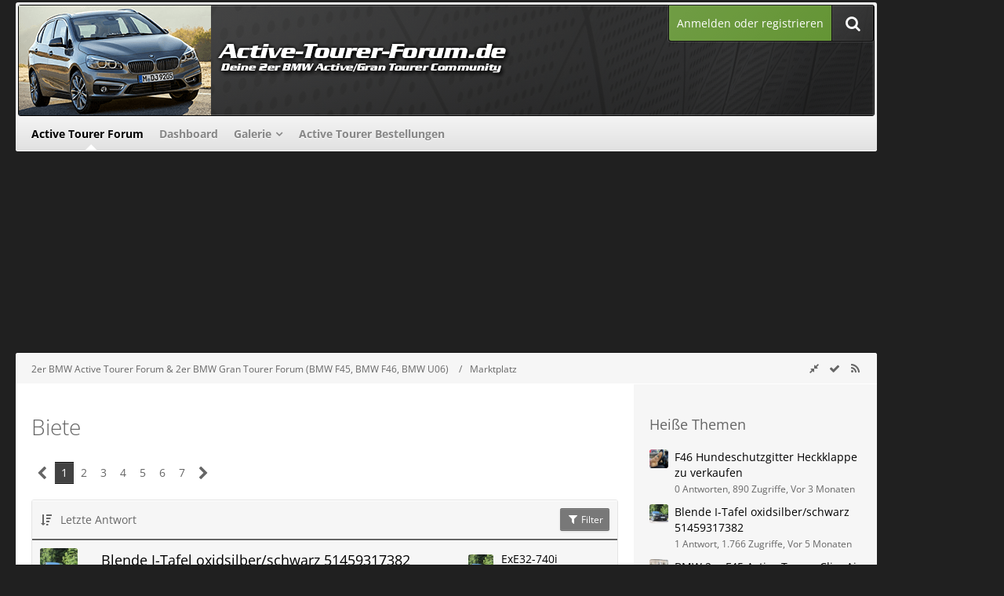

--- FILE ---
content_type: text/html; charset=UTF-8
request_url: https://www.active-tourer-forum.de/forum/board/35-biete/
body_size: 17125
content:



	
	

<!DOCTYPE html>
<html dir="ltr" lang="de">

<head>
	<meta charset="utf-8">
		
	<title>Biete - 2er BMW Active Tourer Forum &amp; 2er BMW Gran Tourer Forum (BMW F45, BMW F46, BMW U06)</title>
	
	<meta name="viewport" content="width=device-width, initial-scale=1">
<meta property="og:image" content="https://www.active-tourer-forum.de/banner/active-tourer-forum_250x250.png" />
<meta name="format-detection" content="telephone=no">
<meta name="description" content="BMW 2er Active Tourer Forum - Das Forum für alle BMW Active Tourer (F45, U06) und BMW Gran Tourer (F46) Fahrer">
<meta property="og:site_name" content="2er BMW Active Tourer Forum &amp; 2er BMW Gran Tourer Forum (BMW F45, BMW F46, BMW U06)">	
	
<!-- Stylesheets -->
<link rel="stylesheet" type="text/css" href="https://www.active-tourer-forum.de/style/style-42.css?m=1744887427"><link rel="preload" href="https://www.active-tourer-forum.de/font/families/Open%20Sans/OpenSans%5Bwdth%2Cwght%5D.woff2?v=1743281664" as="font" crossorigin><link rel="preload" href="https://www.active-tourer-forum.de/font/fontawesome-webfont.woff2?v=4.7.0" as="font" crossorigin type="font/woff2"><link rel="stylesheet" type="text/css" media="screen" href="https://www.active-tourer-forum.de/style/3rdParty/easyintext.css" />


<script>
	var SID_ARG_2ND	= '';
	var WCF_PATH = 'https://www.active-tourer-forum.de/';
	var WSC_API_URL = 'https://www.active-tourer-forum.de/forum/';
	
	var LANGUAGE_ID = 1;
	var LANGUAGE_USE_INFORMAL_VARIANT = false;
	var TIME_NOW = 1768790173;
	var LAST_UPDATE_TIME = 1744887426;
	var URL_LEGACY_MODE = false;
	var ENABLE_DEBUG_MODE = false;
	var ENABLE_PRODUCTION_DEBUG_MODE = true;
	var ENABLE_DEVELOPER_TOOLS = false;
	var WSC_API_VERSION = 2019;
	var PAGE_TITLE = '2er BMW Active Tourer Forum &amp; 2er BMW Gran Tourer Forum (BMW F45, BMW F46, BMW U06)';
	
	var REACTION_TYPES = {"1":{"title":"Gef\u00e4llt mir","renderedIcon":"<img\n\tsrc=\"https:\/\/www.active-tourer-forum.de\/images\/reaction\/1-thumbsUp.svg\"\n\talt=\"Gef\u00e4llt mir\"\n\tclass=\"reactionType\"\n\tdata-reaction-type-id=\"1\"\n>","iconPath":"https:\/\/www.active-tourer-forum.de\/images\/reaction\/1-thumbsUp.svg","showOrder":1,"reactionTypeID":1,"isAssignable":1},"2":{"title":"Danke","renderedIcon":"<img\n\tsrc=\"https:\/\/www.active-tourer-forum.de\/images\/reaction\/thanks.svg\"\n\talt=\"Danke\"\n\tclass=\"reactionType\"\n\tdata-reaction-type-id=\"2\"\n>","iconPath":"https:\/\/www.active-tourer-forum.de\/images\/reaction\/thanks.svg","showOrder":2,"reactionTypeID":2,"isAssignable":1},"3":{"title":"Haha","renderedIcon":"<img\n\tsrc=\"https:\/\/www.active-tourer-forum.de\/images\/reaction\/haha.svg\"\n\talt=\"Haha\"\n\tclass=\"reactionType\"\n\tdata-reaction-type-id=\"3\"\n>","iconPath":"https:\/\/www.active-tourer-forum.de\/images\/reaction\/haha.svg","showOrder":3,"reactionTypeID":3,"isAssignable":1},"4":{"title":"Verwirrend","renderedIcon":"<img\n\tsrc=\"https:\/\/www.active-tourer-forum.de\/images\/reaction\/confused.svg\"\n\talt=\"Verwirrend\"\n\tclass=\"reactionType\"\n\tdata-reaction-type-id=\"4\"\n>","iconPath":"https:\/\/www.active-tourer-forum.de\/images\/reaction\/confused.svg","showOrder":4,"reactionTypeID":4,"isAssignable":1},"5":{"title":"Traurig","renderedIcon":"<img\n\tsrc=\"https:\/\/www.active-tourer-forum.de\/images\/reaction\/sad.svg\"\n\talt=\"Traurig\"\n\tclass=\"reactionType\"\n\tdata-reaction-type-id=\"5\"\n>","iconPath":"https:\/\/www.active-tourer-forum.de\/images\/reaction\/sad.svg","showOrder":5,"reactionTypeID":5,"isAssignable":1}};
	
	</script>

<script src="https://www.active-tourer-forum.de/js/WoltLabSuite.Core.min.js?v=1744887426"></script>
<script>
requirejs.config({
	baseUrl: 'https://www.active-tourer-forum.de/js',
	urlArgs: 't=1744887426'
	
});

window.addEventListener('pageshow', function(event) {
	if (event.persisted) {
		window.location.reload();
	}
});

</script>
<script src="https://www.active-tourer-forum.de/js/WBBElite.WSC.User.Online.min.js?v=1744887426"></script>
		<script src="https://www.active-tourer-forum.de/js/WoltLabSuite.Gallery.min.js?v=1744887426"></script>
<script src="https://www.active-tourer-forum.de/js/WoltLabSuite.Forum.min.js?v=1744887426"></script>
<noscript>
	<style>
		.jsOnly {
			display: none !important;
		}
		
		.noJsOnly {
			display: block !important;
		}
	</style>
</noscript>

<script type="application/ld+json">
{
"@context": "http://schema.org",
"@type": "WebSite",
"url": "https:\/\/www.active-tourer-forum.de\/forum\/",
"potentialAction": {
"@type": "SearchAction",
"target": "https:\/\/www.active-tourer-forum.de\/search\/?q={search_term_string}",
"query-input": "required name=search_term_string"
}
}
</script>

<!-- Icons -->
<link rel="apple-touch-icon" sizes="180x180" href="https://www.active-tourer-forum.de/images/favicon/default.apple-touch-icon.png">
<link rel="manifest" href="https://www.active-tourer-forum.de/images/favicon/default.manifest.json">
<link rel="shortcut icon" href="https://www.active-tourer-forum.de/images/favicon/default.favicon.ico">
<meta name="msapplication-config" content="https://www.active-tourer-forum.de/images/favicon/default.browserconfig.xml">
<meta name="theme-color" content="#202020">

<script>function _typeof(t){return(_typeof="function"==typeof Symbol&&"symbol"==typeof Symbol.iterator?function(t){return typeof t}:function(t){return t&&"function"==typeof Symbol&&t.constructor===Symbol&&t!==Symbol.prototype?"symbol":typeof t})(t)}!function(){for(var t,e,o=[],n=window,r=n;r;){try{if(r.frames.__tcfapiLocator){t=r;break}}catch(t){}if(r===n.top)break;r=n.parent}t||(function t(){var e=n.document,o=!!n.frames.__tcfapiLocator;if(!o)if(e.body){var r=e.createElement("iframe");r.style.cssText="display:none",r.name="__tcfapiLocator",e.body.appendChild(r)}else setTimeout(t,5);return!o}(),n.__tcfapi=function(){for(var t=arguments.length,n=new Array(t),r=0;r<t;r++)n[r]=arguments[r];if(!n.length)return o;"setGdprApplies"===n[0]?n.length>3&&2===parseInt(n[1],10)&&"boolean"==typeof n[3]&&(e=n[3],"function"==typeof n[2]&&n[2]("set",!0)):"ping"===n[0]?"function"==typeof n[2]&&n[2]({gdprApplies:e,cmpLoaded:!1,cmpStatus:"stub"}):o.push(n)},n.addEventListener("message",(function(t){var e="string"==typeof t.data,o={};if(e)try{o=JSON.parse(t.data)}catch(t){}else o=t.data;var n="object"===_typeof(o)?o.__tcfapiCall:null;n&&window.__tcfapi(n.command,n.version,(function(o,r){var a={__tcfapiReturn:{returnValue:o,success:r,callId:n.callId}};t&&t.source&&t.source.postMessage&&t.source.postMessage(e?JSON.stringify(a):a,"*")}),n.parameter)}),!1))}();</script>



<script>
window._sp_queue = [];
window._sp_ = {
config: {
accountId: 1061,
baseEndpoint: 'https://cdn.privacy-mgmt.com',



gdpr: { },
events: {
onMessageChoiceSelect: function() {
console.log('[event] onMessageChoiceSelect', arguments);
},
onMessageReady: function() {
console.log('[event] onMessageReady', arguments);
},
onMessageChoiceError: function() {
console.log('[event] onMessageChoiceError', arguments);
},
onPrivacyManagerAction: function() {
console.log('[event] onPrivacyManagerAction', arguments);
},
onPMCancel: function() {
console.log('[event] onPMCancel', arguments);
},
onMessageReceiveData: function() {
console.log('[event] onMessageReceiveData', arguments);
},
onSPPMObjectReady: function() {
console.log('[event] onSPPMObjectReady', arguments);
},
onConsentReady: function (consentUUID, euconsent) {
console.log('[event] onConsentReady', arguments);
},
onError: function() {
console.log('[event] onError', arguments);
},
}
}
}
</script>
<script src='https://cdn.privacy-mgmt.com/unified/wrapperMessagingWithoutDetection.js' async></script>






<script>
var dataLayer = [];
dataLayer.push({'loggedin': 'false'});
dataLayer.push({'domain': 'active-tourer-forum.de'});
dataLayer.push({'sticky_footer': 'true'});
</script>

<script>var uuSymplr,allCookiesSymplr=document.cookie.split(";").map((e=>e.split("="))).reduce(((e,[i,o])=>({...e,[i.trim()]:decodeURIComponent(o)})),{});function createCookieSymplr(e,i){var o=e;if(void 0===(uuSymplr=allCookiesSymplr.uniqueUser)){let e=(Date.now()+window.navigator.userAgent+websiteSymplr).toString();uuSymplr=sha256(e),document.cookie=`uniqueUser=${uuSymplr};max-age=31536000;path=/;SameSite=Strict; Secure`}if(o){var u=allCookiesSymplr.uniqueUserLi;void 0===u&&(u=sha256(i),document.cookie=`uniqueUserLi=${u};max-age=31536000;path=/;SameSite=Strict; Secure`),uuSymplr=u}else document.cookie="uniqueUserLi=; max-age=0"}</script>

<script>
function symplrStart()
{
      var symplr = document.createElement("script");
      symplr.type = "text/javascript";
      symplr.defer = true;
      symplr.src = "https://cdns.symplr.de/astra-k-forum.de/astra-k-forum.js";
      document.head.appendChild(symplr);
    }
</script>

<script>
    __tcfapi("addEventListener", 2, (tcData, success) => {
      if (success) {
        if (tcData.eventStatus === "cmpuishown") {
          return true;
        } else if (
          (tcData.eventStatus === "useractioncomplete" ||
            tcData.eventStatus === "tcloaded") &&
          Object.keys(tcData.purpose.consents).length > 0 &&
          tcData.purpose.consents[1] == true &&
          tcData.vendor.consents[358] == true
        ) {
          var s_mgid = document.createElement("script");
          s_mgid.type = "text/javascript";
          s_mgid.async = true;
          s_mgid.src = "https://jsc.mgid.com/site/1021368.js";
          document.head.appendChild(s_mgid);
        } else {
          console.log("No user consent");
        }
      }
    });
   
</script>




<script>window._epn = {campaign: 5337370206};</script>
<script src="https://epnt.ebay.com/static/epn-smart-tools.js"></script>

		 
	
			<link rel="canonical" href="https://www.active-tourer-forum.de/forum/board/35-biete/">
		
									<link rel="alternate" type="application/rss+xml" title="RSS-Feed" href="https://www.active-tourer-forum.de/forum/board-feed/35/">
				
																
					<link rel="next" href="https://www.active-tourer-forum.de/forum/board/35-biete/?pageNo=2">
						</head>

<body id="tpl_wbb_board"
	itemscope itemtype="http://schema.org/WebPage" itemid="https://www.active-tourer-forum.de/forum/board/35-biete/"	data-template="board" data-application="wbb" data-page-id="60" data-page-identifier="com.woltlab.wbb.Board"	data-board-id="35"	class=" customStyleWrapper ">

<span id="top"></span>

<div id="pageContainer" class="pageContainer">
	
		
	<div id="pageHeaderCustomRight" style="display: none;">
				
	<div id="easyAdsInfoBox_2" class="easyAdsBox easyAdsIntegrationBox_2 easyAdsSinglePosition desktoptab " style="margin: 0px 0px 0px 0px; padding: 58px 0px 0px 0px; text-align: left;">
		<div class="containerHeadline" style="">
			<div style="display: inline-block;" class="eaContainer">
								<div class="easyAdsContent" style="display: inline-block;" data-banner-id="2">
			<div id="comju_sky_1"></div>	</div>
			</div>
		</div>
	</div>
			
	<div id="easyAdsInfoBox_3" class="easyAdsBox easyAdsIntegrationBox_3 easyAdsSinglePosition all bannerSectionFixed" style="margin: 30px 0px 0px 0px; padding: 0px 0px 0px 0px; text-align: left;">
		<div class="containerHeadline" style="">
			<div style="display: inline-block;" class="eaContainer">
								<div class="easyAdsContent" style="display: inline-block;" data-banner-id="3">
			<div id="comju_sky_2"></div>	</div>
			</div>
		</div>
	</div>
</div>
<div id="pageHeaderCustomTop" style="display: none;">
	
</div>

<div id="pageHeaderContainer" class="pageHeaderContainer">
	<header id="pageHeader" class="pageHeader">
	
		<div id="pageHeaderFacade" class="pageHeaderFacade">
			<div class="layoutBoundary">
				<div id="pageHeaderLogo" class="pageHeaderLogo">
		
	<a href="https://www.active-tourer-forum.de/forum/">
				<img src="https://www.active-tourer-forum.de/images/style-42/pageLogo-f5cb3965.png" alt="" class="pageHeaderLogoLarge" height="140" width="800" loading="eager">
		<img src="https://www.active-tourer-forum.de/images/style-42/pageLogoMobile-3a11174e.png" alt="" class="pageHeaderLogoSmall" height="140" width="800" loading="eager">
				
	</a>
</div>

				<nav id="topMenu" class="userPanel">
			<a href="https://www.active-tourer-forum.de/login/?url=https%3A%2F%2Fwww.active-tourer-forum.de%2Fforum%2Fboard%2F35-biete%2F" class="userPanelLoginLink jsTooltip" title="Anmelden oder registrieren">
			<span class="icon icon32 fa-sign-in" aria-hidden="true"></span>
		</a>
		
	<ul class="userPanelItems">
								<li id="userLogin">
				<a class="loginLink" href="https://www.active-tourer-forum.de/login/?url=https%3A%2F%2Fwww.active-tourer-forum.de%2Fforum%2Fboard%2F35-biete%2F">Anmelden oder registrieren</a>
			</a>
				
								
							
		<!-- page search -->
		<li>
			<a href="https://www.active-tourer-forum.de/search/" id="userPanelSearchButton" class="jsTooltip" title="Suche"><span class="icon icon32 fa-search"></span> <span>Suche</span></a>
		</li>
	</ul>
</nav>

					

					
		
			
	
<a href="#" id="pageHeaderSearchMobile" class="pageHeaderSearchMobile" role="button" tabindex="0" aria-expanded="false" aria-label="Suche">
	<span class="icon icon32 fa-search" aria-hidden="true"></span>
</a>

<div id="pageHeaderSearch" class="pageHeaderSearch">
	<form method="post" action="https://www.active-tourer-forum.de/search/">
		<div id="pageHeaderSearchInputContainer" class="pageHeaderSearchInputContainer">
			<div class="pageHeaderSearchType dropdown">
				<a href="#" class="button dropdownToggle" id="pageHeaderSearchTypeSelect"><span class="pageHeaderSearchTypeLabel">Dieses Forum</span></a>
				<ul class="dropdownMenu">
					<li><a href="#" data-extended-link="https://www.active-tourer-forum.de/search/?extended=1" data-object-type="everywhere">Alles</a></li>
					<li class="dropdownDivider"></li>
					
											<li><a href="#" data-extended-link="https://www.active-tourer-forum.de/search/?extended=1&amp;type=com.woltlab.wbb.post" data-object-type="com.woltlab.wbb.post" data-parameters='{ "boardID": 35 }'>Dieses Forum</a></li>
						
						<li class="dropdownDivider"></li>
					
					
																													<li><a href="#" data-extended-link="https://www.active-tourer-forum.de/search/?type=com.woltlab.wbb.post&amp;extended=1" data-object-type="com.woltlab.wbb.post">Forum</a></li>
																								<li><a href="#" data-extended-link="https://www.active-tourer-forum.de/search/?type=com.woltlab.gallery.image&amp;extended=1" data-object-type="com.woltlab.gallery.image">Galerie</a></li>
																								<li><a href="#" data-extended-link="https://www.active-tourer-forum.de/search/?type=com.woltlab.wcf.article&amp;extended=1" data-object-type="com.woltlab.wcf.article">Artikel</a></li>
																								<li><a href="#" data-extended-link="https://www.active-tourer-forum.de/search/?type=com.woltlab.wcf.page&amp;extended=1" data-object-type="com.woltlab.wcf.page">Seiten</a></li>
																
					<li class="dropdownDivider"></li>
					<li><a class="pageHeaderSearchExtendedLink" href="https://www.active-tourer-forum.de/search/?extended=1">Erweiterte Suche</a></li>
				</ul>
			</div>
			
			<input type="search" name="q" id="pageHeaderSearchInput" class="pageHeaderSearchInput" placeholder="Suchbegriff eingeben" autocomplete="off" value="">
			
			<button class="pageHeaderSearchInputButton button" type="submit">
				<span class="icon icon16 fa-search pointer" title="Suche"></span>
			</button>
			
			<div id="pageHeaderSearchParameters"></div>
			
					</div>
	</form>
</div>

	</div>
		</div>

		<div id="pageHeaderPanel" class="pageHeaderPanel">
			<div class="layoutBoundary">
				<div class="box mainMenu" data-box-identifier="com.woltlab.wcf.MainMenu">
			
		
	<div class="boxContent">
		<nav aria-label="Hauptmenü">
	<ol class="boxMenu">
		
		
					<li class="active" data-identifier="com.woltlab.wbb.BoardList">
				<a href="https://www.active-tourer-forum.de/forum/" class="boxMenuLink" aria-current="page">
					<span class="boxMenuLinkTitle">Active Tourer Forum</span>
									</a>
				
				</li>				
									<li class="" data-identifier="com.woltlab.wcf.Dashboard">
				<a href="https://www.active-tourer-forum.de/dashboard/" class="boxMenuLink">
					<span class="boxMenuLinkTitle">Dashboard</span>
									</a>
				
				</li>				
									<li class=" boxMenuHasChildren" data-identifier="com.woltlab.gallery.Gallery">
				<a href="https://www.active-tourer-forum.de/gallery/" class="boxMenuLink">
					<span class="boxMenuLinkTitle">Galerie</span>
									</a>
				
				<ol class="boxMenuDepth1">				
									<li class="" data-identifier="com.woltlab.gallery.AlbumList">
				<a href="https://www.active-tourer-forum.de/gallery/album-list/" class="boxMenuLink">
					<span class="boxMenuLinkTitle">Alben</span>
									</a>
				
				</li>				
									</ol></li>									<li class="" data-identifier="de.comju.carOrderList.CarOrderList">
				<a href="https://www.active-tourer-forum.de/car-order-list/" class="boxMenuLink">
					<span class="boxMenuLinkTitle">Active Tourer Bestellungen</span>
									</a>
				
				</li>				
																	
		
	</ol>
</nav>	</div>
</div>				
			</div>
		</div>

	</header>
	
	
</div>
	
				
	<div id="easyAdsInfoBox_1" class="easyAdsBox easyAdsIntegrationBox_1 easyAdsSinglePosition all " style="margin: 0px 0px 2px 0px; padding: 0px 0px 0px 0px; text-align: center;">
		<div class="containerHeadline" style="margin: 0 auto">
			<div style="display: inline-block;" class="eaContainer">
								<div class="easyAdsContent" style="display: inline-block;" data-banner-id="1">
			<div id="comju_bb"></div>	</div>
			</div>
		</div>
	</div>
	
	
	
	<div class="pageNavigation">
	<div class="layoutBoundary">
			<nav class="breadcrumbs" aria-label="Verlaufsnavigation">
		<ol itemprop="breadcrumb" itemscope itemtype="http://schema.org/BreadcrumbList">
			<li title="2er BMW Active Tourer Forum &amp; 2er BMW Gran Tourer Forum (BMW F45, BMW F46, BMW U06)" itemprop="itemListElement" itemscope itemtype="http://schema.org/ListItem">
							<a href="https://www.active-tourer-forum.de/forum/" itemprop="item"><span itemprop="name">2er BMW Active Tourer Forum &amp; 2er BMW Gran Tourer Forum (BMW F45, BMW F46, BMW U06)</span></a>
															<meta itemprop="position" content="1">
																					</li>
														
											<li title="Marktplatz" itemprop="itemListElement" itemscope itemtype="http://schema.org/ListItem">
							<a href="https://www.active-tourer-forum.de/forum/board/33-marktplatz/" itemprop="item"><span itemprop="name">Marktplatz</span></a>
															<meta itemprop="position" content="2">
																					</li>
		</ol>
	</nav>
				<ul class="pageNavigationIcons jsPageNavigationIcons">
			<li><a rel="alternate" href="https://www.active-tourer-forum.de/forum/board-feed/35/" title="RSS-Feed" class="rssFeed jsTooltip"><span class="icon icon16 fa-rss"></span> <span class="invisible">RSS-Feed</span></a></li>
				<li class="jsOnly"><a href="#" title="wbb.board.markAsRead" class="markAsReadButton jsTooltip"><span class="icon icon16 fa-check"></span> <span class="invisible">wbb.board.markAsRead</span></a></li>
																	<li class="jsOnly sidebarCollapse">
					<ul>
						<li class="sidebarRightExpand" id="sidebarRightExpand" style="display: none;">
							<a class="jsTooltip" title="Rechte Seitenleiste global einblenden">
							<span class="icon icon16 fa-expand"></span></a>
						</li>
						<li class="sidebarRightCollapse" id="sidebarRightCollapse">
							<a class="jsTooltip" title="Rechte Seitenleiste global ausblenden">
							<span class="icon icon16 fa-compress"></span></a>
							</li>
					</ul>
				</li>
		</ul>
		
	</div>
</div>

	
	
	
	<section id="main" class="main" role="main">
		<div class="layoutBoundary">
			
			
			<div id="content" class="content  ">
								
																<header class="contentHeader ">
		<div class="contentHeaderTitle"  >
			<h1 class="contentTitle">Biete</h1>
			
		</div>
		
		
	</header>
													
				
				
				
				
				
				





			<div class="paginationTop">
			<nav class="pagination" data-link="https://www.active-tourer-forum.de/forum/board/35-biete/?pageNo=%d" data-pages="7">
<ul>
<li class="skip disabled"><span class="icon icon24 fa-chevron-left"></span></li>
<li class="active"><span>1</span><span class="invisible">Seite 1 von 7</span></li>
<li><a href="https://www.active-tourer-forum.de/forum/board/35-biete/?pageNo=2" title="Seite 2">2</a></li>
<li><a href="https://www.active-tourer-forum.de/forum/board/35-biete/?pageNo=3" title="Seite 3">3</a></li>
<li><a href="https://www.active-tourer-forum.de/forum/board/35-biete/?pageNo=4" title="Seite 4">4</a></li>
<li><a href="https://www.active-tourer-forum.de/forum/board/35-biete/?pageNo=5" title="Seite 5">5</a></li>
<li><a href="https://www.active-tourer-forum.de/forum/board/35-biete/?pageNo=6" title="Seite 6">6</a></li>
<li><a href="https://www.active-tourer-forum.de/forum/board/35-biete/?pageNo=7" title="Seite 7">7</a></li>
<li class="skip"><a href="https://www.active-tourer-forum.de/forum/board/35-biete/?pageNo=2" title="Nächste Seite" class="icon icon24 fa-chevron-right jsTooltip" rel="next"></a></li>
</ul></nav>
		</div>
	
	
			<div class="section tabularBox messageGroupList wbbThreadList jsClipboardContainer" data-type="com.woltlab.wbb.thread">
	<ol class="tabularList jsReloadPageWhenEmpty">
		<li class="tabularListRow tabularListRowHead" data-reload-page-when-empty="ignore">
			<ol class="tabularListColumns">
								
				<li class="columnSort">
					<ul class="inlineList">
						<li>
							<a rel="nofollow" href="https://www.active-tourer-forum.de/forum/board/35-biete/?pageNo=1&amp;sortField=lastPostTime&amp;sortOrder=ASC">
								<span class="icon icon16 fa-sort-amount-desc jsTooltip" title="Sortierung (absteigend)"></span>
							</a>
						</li>
						<li>
							<div class="dropdown">
								<span class="dropdownToggle">Letzte Antwort</span>
								
								<ul class="dropdownMenu">
																			<li><a rel="nofollow" href="https://www.active-tourer-forum.de/forum/board/35-biete/?pageNo=1&amp;sortField=topic&amp;sortOrder=DESC">Thema</a></li>
																			<li><a rel="nofollow" href="https://www.active-tourer-forum.de/forum/board/35-biete/?pageNo=1&amp;sortField=username&amp;sortOrder=DESC">Autor</a></li>
																			<li><a rel="nofollow" href="https://www.active-tourer-forum.de/forum/board/35-biete/?pageNo=1&amp;sortField=time&amp;sortOrder=DESC">Datum</a></li>
																			<li><a rel="nofollow" href="https://www.active-tourer-forum.de/forum/board/35-biete/?pageNo=1&amp;sortField=replies&amp;sortOrder=DESC">Antworten</a></li>
																			<li><a rel="nofollow" href="https://www.active-tourer-forum.de/forum/board/35-biete/?pageNo=1&amp;sortField=cumulativeLikes&amp;sortOrder=DESC">Reaktionen</a></li>
																			<li><a rel="nofollow" href="https://www.active-tourer-forum.de/forum/board/35-biete/?pageNo=1&amp;sortField=views&amp;sortOrder=DESC">Zugriffe</a></li>
																			<li class="active"><a rel="nofollow" href="https://www.active-tourer-forum.de/forum/board/35-biete/?pageNo=1&amp;sortField=lastPostTime&amp;sortOrder=ASC">Letzte Antwort</a></li>
																	</ul>
							</div>
						</li>
					</ul>
				</li>
				
				<li class="columnApplyFilter jsOnly">
					<button class="small jsStaticDialog" data-dialog-id="wbbBoardSortFilter"><span class="icon icon16 fa-filter"></span> Filter</button>
				</li>
			</ol>
		</li>
		
		
	<li class="tabularListRow">
		<ol
			id="thread3142"
			class="tabularListColumns messageGroup wbbThread jsClipboardObject"
			data-thread-id="3142" data-element-id="3142" data-is-closed="0" data-is-deleted="0"
			data-is-sticky="0" data-is-disabled="0" data-is-announcement="0"
						data-is-link="0"
		>
									<li class="columnIcon columnAvatar">
				<div>
					<p><img src="https://www.active-tourer-forum.de/images/avatars/71/858-716ef4b69ff1af073316668626cc1a4f8dd26353.webp" width="48" height="48" alt="" class="userAvatarImage" loading="lazy"></p>
					
								
																											
					
				</div>
			</li>
							<li class="columnSubject">
					
					
					<h3>
						
						
																					<a href="https://www.active-tourer-forum.de/forum/thread/3142-blende-i-tafel-oxidsilber-schwarz-51459317382/" class="messageGroupLink wbbTopicLink" data-object-id="3142">Blende I-Tafel oxidsilber/schwarz 51459317382</a>
																			
													<span class="badge messageGroupCounterMobile">1</span>
											</h3>
					
					<aside class="statusDisplay" role="presentation">
						<ul class="inlineList statusIcons">
																																										<li><span class="icon icon16 fa-paperclip jsTooltip" title="Dieses Thema enthält 4 Dateianhänge."></span></li>							
														
							
							
													</ul>
					</aside>
					
					<ul class="inlineList dotSeparated small messageGroupInfo">
						<li class="messageGroupAuthor"><a href="https://www.active-tourer-forum.de/user/5016-exe32-740i/" data-object-id="5016" class="userLink">ExE32-740i</a></li>
						<li class="messageGroupTime"><time datetime="2025-07-21T17:45:22+02:00" class="datetime" data-timestamp="1753112722" data-date="21. Juli 2025" data-time="17:45" data-offset="7200">21. Juli 2025</time></li>
																		
					</ul>
					
					<ul class="messageGroupInfoMobile">
						<li class="messageGroupAuthorMobile">ExE32-740i</li>
						<li class="messageGroupLastPostTimeMobile"><time datetime="2025-12-11T09:54:49+01:00" class="datetime" data-timestamp="1765443289" data-date="11. Dezember 2025" data-time="09:54" data-offset="3600">11. Dezember 2025</time></li>
					</ul>
					
										
					
				</li>
				<li class="columnStats">
					<dl class="plain statsDataList">
						<dt>Antworten</dt>
						<dd>1</dd>
					</dl>
					<dl class="plain statsDataList">
						<dt>Zugriffe</dt>
						<dd>1,8k</dd>
					</dl>
					
					<div class="messageGroupListStatsSimple"><span class="icon icon16 fa-comment-o" aria-label="Antworten"></span> 1</div>
				</li>
				
				<li class="columnLastPost">
											<div class="box32">
							<a href="https://www.active-tourer-forum.de/forum/thread/3142-blende-i-tafel-oxidsilber-schwarz-51459317382/?action=lastPost" class="jsTooltip" title="Zum letzten Beitrag springen"><img src="https://www.active-tourer-forum.de/images/avatars/71/858-716ef4b69ff1af073316668626cc1a4f8dd26353.webp" width="32" height="32" alt="" class="userAvatarImage" loading="lazy"></a>
							
							<div>
								<p>
									<a href="https://www.active-tourer-forum.de/user/5016-exe32-740i/" data-object-id="5016" class="userLink">ExE32-740i</a>								</p>
								<small><time datetime="2025-12-11T09:54:49+01:00" class="datetime" data-timestamp="1765443289" data-date="11. Dezember 2025" data-time="09:54" data-offset="3600">11. Dezember 2025</time></small>
							</div>
						</div>
									</li>
						
			
		</ol>
	</li>
	<li class="tabularListRow">
		<ol
			id="thread3180"
			class="tabularListColumns messageGroup wbbThread jsClipboardObject"
			data-thread-id="3180" data-element-id="3180" data-is-closed="0" data-is-deleted="0"
			data-is-sticky="0" data-is-disabled="0" data-is-announcement="0"
						data-is-link="0"
		>
									<li class="columnIcon columnAvatar">
				<div>
					<p><img src="https://www.active-tourer-forum.de/images/avatars/08/486-08925d8680d599e8cf5960df0e586be434c19ef7.webp" width="48" height="48" alt="" class="userAvatarImage" loading="lazy"></p>
					
								
																											
					
				</div>
			</li>
							<li class="columnSubject">
					
					
					<h3>
						
						
																					<a href="https://www.active-tourer-forum.de/forum/thread/3180-f46-hundeschutzgitter-heckklappe-zu-verkaufen/" class="messageGroupLink wbbTopicLink" data-object-id="3180">F46 Hundeschutzgitter Heckklappe zu verkaufen</a>
																			
											</h3>
					
					<aside class="statusDisplay" role="presentation">
						<ul class="inlineList statusIcons">
																																																	
														
							
							
													</ul>
					</aside>
					
					<ul class="inlineList dotSeparated small messageGroupInfo">
						<li class="messageGroupAuthor"><a href="https://www.active-tourer-forum.de/user/2212-adventure/" data-object-id="2212" class="userLink">Adventure</a></li>
						<li class="messageGroupTime"><time datetime="2025-10-04T16:51:41+02:00" class="datetime" data-timestamp="1759589501" data-date="4. Oktober 2025" data-time="16:51" data-offset="7200">4. Oktober 2025</time></li>
																		
					</ul>
					
					<ul class="messageGroupInfoMobile">
						<li class="messageGroupAuthorMobile">Adventure</li>
						<li class="messageGroupLastPostTimeMobile"><time datetime="2025-10-04T16:51:41+02:00" class="datetime" data-timestamp="1759589501" data-date="4. Oktober 2025" data-time="16:51" data-offset="7200">4. Oktober 2025</time></li>
					</ul>
					
										
					
				</li>
				<li class="columnStats">
					<dl class="plain statsDataList">
						<dt>Antworten</dt>
						<dd>0</dd>
					</dl>
					<dl class="plain statsDataList">
						<dt>Zugriffe</dt>
						<dd>890</dd>
					</dl>
					
					<div class="messageGroupListStatsSimple"></div>
				</li>
				
				<li class="columnLastPost">
									</li>
						
			
		</ol>
	</li>
	<li class="tabularListRow">
		<ol
			id="thread3174"
			class="tabularListColumns messageGroup wbbThread jsClipboardObject"
			data-thread-id="3174" data-element-id="3174" data-is-closed="0" data-is-deleted="0"
			data-is-sticky="0" data-is-disabled="0" data-is-announcement="0"
						data-is-link="0"
		>
									<li class="columnIcon columnAvatar">
				<div>
					<p><img src="https://www.active-tourer-forum.de/images/avatars/39/801-399943b81161126a12f1e411f963d2d4e017d932.webp" width="48" height="48" alt="" class="userAvatarImage" loading="lazy"></p>
					
								
																											
					
				</div>
			</li>
							<li class="columnSubject">
					
					
					<h3>
						
						
																					<a href="https://www.active-tourer-forum.de/forum/thread/3174-bmw-2er-f45-active-tourer-clim-air-sonniboy-sonnenschutz-5-teilig/" class="messageGroupLink wbbTopicLink" data-object-id="3174">BMW 2er F45 Active Tourer Clim Air Sonniboy Sonnenschutz 5-teilig</a>
																			
											</h3>
					
					<aside class="statusDisplay" role="presentation">
						<ul class="inlineList statusIcons">
																																																	
														
							
							
													</ul>
					</aside>
					
					<ul class="inlineList dotSeparated small messageGroupInfo">
						<li class="messageGroupAuthor"><a href="https://www.active-tourer-forum.de/user/1925-andi1860/" data-object-id="1925" class="userLink">andi1860</a></li>
						<li class="messageGroupTime"><time datetime="2025-09-27T11:00:22+02:00" class="datetime" data-timestamp="1758963622" data-date="27. September 2025" data-time="11:00" data-offset="7200">27. September 2025</time></li>
																		
					</ul>
					
					<ul class="messageGroupInfoMobile">
						<li class="messageGroupAuthorMobile">andi1860</li>
						<li class="messageGroupLastPostTimeMobile"><time datetime="2025-09-27T11:00:22+02:00" class="datetime" data-timestamp="1758963622" data-date="27. September 2025" data-time="11:00" data-offset="7200">27. September 2025</time></li>
					</ul>
					
										
					
				</li>
				<li class="columnStats">
					<dl class="plain statsDataList">
						<dt>Antworten</dt>
						<dd>0</dd>
					</dl>
					<dl class="plain statsDataList">
						<dt>Zugriffe</dt>
						<dd>839</dd>
					</dl>
					
					<div class="messageGroupListStatsSimple"></div>
				</li>
				
				<li class="columnLastPost">
									</li>
						
			
		</ol>
	</li>
	<li class="tabularListRow">
		<ol
			id="thread3135"
			class="tabularListColumns messageGroup wbbThread jsClipboardObject"
			data-thread-id="3135" data-element-id="3135" data-is-closed="0" data-is-deleted="0"
			data-is-sticky="0" data-is-disabled="0" data-is-announcement="0"
						data-is-link="0"
		>
									<li class="columnIcon columnAvatar">
				<div>
					<p><img src="https://www.active-tourer-forum.de/images/avatars/71/858-716ef4b69ff1af073316668626cc1a4f8dd26353.webp" width="48" height="48" alt="" class="userAvatarImage" loading="lazy"></p>
					
								
																											
					
				</div>
			</li>
							<li class="columnSubject">
					
					
					<h3>
						
						
																					<a href="https://www.active-tourer-forum.de/forum/thread/3135-iphone-7-silver-256gb-top-zustand-akku-90-snapin-konsole-f%C3%BCr-f45-mit-sa6ns-komfo/" class="messageGroupLink wbbTopicLink" data-object-id="3135">IPhone 7 Silver 256GB TOP-Zustand (Akku 90%) + SnapIn-Konsole für F45 mit SA6NS (Komforttelefonie Mit Erweiterter Smartphone-anbindung)</a>
																			
											</h3>
					
					<aside class="statusDisplay" role="presentation">
						<ul class="inlineList statusIcons">
																																										<li><span class="icon icon16 fa-paperclip jsTooltip" title="Dieses Thema enthält 2 Dateianhänge."></span></li>							
														
							
							
													</ul>
					</aside>
					
					<ul class="inlineList dotSeparated small messageGroupInfo">
						<li class="messageGroupAuthor"><a href="https://www.active-tourer-forum.de/user/5016-exe32-740i/" data-object-id="5016" class="userLink">ExE32-740i</a></li>
						<li class="messageGroupTime"><time datetime="2025-07-12T17:59:34+02:00" class="datetime" data-timestamp="1752335974" data-date="12. Juli 2025" data-time="17:59" data-offset="7200">12. Juli 2025</time></li>
																		
					</ul>
					
					<ul class="messageGroupInfoMobile">
						<li class="messageGroupAuthorMobile">ExE32-740i</li>
						<li class="messageGroupLastPostTimeMobile"><time datetime="2025-07-12T17:59:34+02:00" class="datetime" data-timestamp="1752335974" data-date="12. Juli 2025" data-time="17:59" data-offset="7200">12. Juli 2025</time></li>
					</ul>
					
										
					
				</li>
				<li class="columnStats">
					<dl class="plain statsDataList">
						<dt>Antworten</dt>
						<dd>0</dd>
					</dl>
					<dl class="plain statsDataList">
						<dt>Zugriffe</dt>
						<dd>1,2k</dd>
					</dl>
					
					<div class="messageGroupListStatsSimple"></div>
				</li>
				
				<li class="columnLastPost">
									</li>
						
			
		</ol>
	</li>
	<li class="tabularListRow">
		<ol
			id="thread3034"
			class="tabularListColumns messageGroup wbbThread jsClipboardObject"
			data-thread-id="3034" data-element-id="3034" data-is-closed="0" data-is-deleted="0"
			data-is-sticky="0" data-is-disabled="0" data-is-announcement="0"
						data-is-link="0"
		>
									<li class="columnIcon columnAvatar">
				<div>
					<p><img src="https://www.active-tourer-forum.de/images/avatars/7d/213-7d9867cb642083eeeedb4f90dc16a57f082af28c.webp" width="48" height="48" alt="" class="userAvatarImage" loading="lazy"></p>
					
								
																											
					
				</div>
			</li>
							<li class="columnSubject">
					
					
					<h3>
						
						
																					<a href="https://www.active-tourer-forum.de/forum/thread/3034-verkaufe-bmw-dachbox-mit-rehlingtr%C3%A4ger/" class="messageGroupLink wbbTopicLink" data-object-id="3034">Verkaufe BMW Dachbox mit Rehlingträger</a>
																			
											</h3>
					
					<aside class="statusDisplay" role="presentation">
						<ul class="inlineList statusIcons">
																																										<li><span class="icon icon16 fa-paperclip jsTooltip" title="Dieses Thema enthält 9 Dateianhänge."></span></li>							
														
							
							
													</ul>
					</aside>
					
					<ul class="inlineList dotSeparated small messageGroupInfo">
						<li class="messageGroupAuthor"><a href="https://www.active-tourer-forum.de/user/27-heizer24/" data-object-id="27" class="userLink">heizer24</a></li>
						<li class="messageGroupTime"><time datetime="2025-02-11T23:16:58+01:00" class="datetime" data-timestamp="1739312218" data-date="11. Februar 2025" data-time="23:16" data-offset="3600">11. Februar 2025</time></li>
																		
					</ul>
					
					<ul class="messageGroupInfoMobile">
						<li class="messageGroupAuthorMobile">heizer24</li>
						<li class="messageGroupLastPostTimeMobile"><time datetime="2025-02-11T23:16:58+01:00" class="datetime" data-timestamp="1739312218" data-date="11. Februar 2025" data-time="23:16" data-offset="3600">11. Februar 2025</time></li>
					</ul>
					
										
					
				</li>
				<li class="columnStats">
					<dl class="plain statsDataList">
						<dt>Antworten</dt>
						<dd>0</dd>
					</dl>
					<dl class="plain statsDataList">
						<dt>Zugriffe</dt>
						<dd>2,6k</dd>
					</dl>
					
					<div class="messageGroupListStatsSimple"></div>
				</li>
				
				<li class="columnLastPost">
									</li>
						
			
		</ol>
	</li>
	<li class="tabularListRow">
		<ol
			id="thread3014"
			class="tabularListColumns messageGroup wbbThread jsClipboardObject"
			data-thread-id="3014" data-element-id="3014" data-is-closed="0" data-is-deleted="0"
			data-is-sticky="0" data-is-disabled="0" data-is-announcement="0"
						data-is-link="0"
		>
									<li class="columnIcon columnAvatar">
				<div>
					<p><img src="https://www.active-tourer-forum.de/images/avatars/avatar-default.svg" width="48" height="48" alt="" class="userAvatarImage"></p>
					
								
																											
					
				</div>
			</li>
							<li class="columnSubject">
					
					
					<h3>
						
						
																					<a href="https://www.active-tourer-forum.de/forum/thread/3014-original-bmw-lm-r%C3%A4der-17-v-speiche-479/" class="messageGroupLink wbbTopicLink" data-object-id="3014">Original-BMW-LM-Räder 17&quot; V-Speiche 479</a>
																			
													<span class="badge messageGroupCounterMobile">5</span>
											</h3>
					
					<aside class="statusDisplay" role="presentation">
						<ul class="inlineList statusIcons">
																																										<li><span class="icon icon16 fa-paperclip jsTooltip" title="Dieses Thema enthält einen Dateianhang."></span></li>							
														
							
							
													</ul>
					</aside>
					
					<ul class="inlineList dotSeparated small messageGroupInfo">
						<li class="messageGroupAuthor"><a href="https://www.active-tourer-forum.de/user/5076-schnufti1a/" data-object-id="5076" class="userLink">schnufti1a</a></li>
						<li class="messageGroupTime"><time datetime="2025-01-19T14:36:27+01:00" class="datetime" data-timestamp="1737293787" data-date="19. Januar 2025" data-time="14:36" data-offset="3600">19. Januar 2025</time></li>
																		
					</ul>
					
					<ul class="messageGroupInfoMobile">
						<li class="messageGroupAuthorMobile">schnufti1a</li>
						<li class="messageGroupLastPostTimeMobile"><time datetime="2025-01-22T15:44:16+01:00" class="datetime" data-timestamp="1737557056" data-date="22. Januar 2025" data-time="15:44" data-offset="3600">22. Januar 2025</time></li>
					</ul>
					
										
					
				</li>
				<li class="columnStats">
					<dl class="plain statsDataList">
						<dt>Antworten</dt>
						<dd>5</dd>
					</dl>
					<dl class="plain statsDataList">
						<dt>Zugriffe</dt>
						<dd>2,3k</dd>
					</dl>
					
					<div class="messageGroupListStatsSimple"><span class="icon icon16 fa-comment-o" aria-label="Antworten"></span> 5</div>
				</li>
				
				<li class="columnLastPost">
											<div class="box32">
							<a href="https://www.active-tourer-forum.de/forum/thread/3014-original-bmw-lm-r%C3%A4der-17-v-speiche-479/?action=lastPost" class="jsTooltip" title="Zum letzten Beitrag springen"><img src="https://www.active-tourer-forum.de/images/avatars/ab/877-ab5a59aa5ab0641a386548c3fbd00317c83a97b0.webp" width="32" height="32" alt="" class="userAvatarImage" loading="lazy"></a>
							
							<div>
								<p>
									<a href="https://www.active-tourer-forum.de/user/1861-run-mike/" data-object-id="1861" class="userLink">run-mike</a>								</p>
								<small><time datetime="2025-01-22T15:44:16+01:00" class="datetime" data-timestamp="1737557056" data-date="22. Januar 2025" data-time="15:44" data-offset="3600">22. Januar 2025</time></small>
							</div>
						</div>
									</li>
						
			
		</ol>
	</li>
	<li class="tabularListRow">
		<ol
			id="thread2944"
			class="tabularListColumns messageGroup wbbThread jsClipboardObject"
			data-thread-id="2944" data-element-id="2944" data-is-closed="0" data-is-deleted="0"
			data-is-sticky="0" data-is-disabled="0" data-is-announcement="0"
						data-is-link="0"
		>
									<li class="columnIcon columnAvatar">
				<div>
					<p><img src="https://www.active-tourer-forum.de/images/avatars/avatar-default.svg" width="48" height="48" alt="" class="userAvatarImage"></p>
					
								
																											
					
				</div>
			</li>
							<li class="columnSubject">
					
					
					<h3>
						
						
																					<a href="https://www.active-tourer-forum.de/forum/thread/2944-4-sommer-reifen-205-65-r16auf-bmw-alu-felgen/" class="messageGroupLink wbbTopicLink" data-object-id="2944">4 Sommer Reifen 205/65 R16auf BMW Alu Felgen</a>
																			
											</h3>
					
					<aside class="statusDisplay" role="presentation">
						<ul class="inlineList statusIcons">
																																										<li><span class="icon icon16 fa-paperclip jsTooltip" title="Dieses Thema enthält 2 Dateianhänge."></span></li>							
														
							
							
													</ul>
					</aside>
					
					<ul class="inlineList dotSeparated small messageGroupInfo">
						<li class="messageGroupAuthor"><a href="https://www.active-tourer-forum.de/user/3643-charly1950/" data-object-id="3643" class="userLink">Charly1950</a></li>
						<li class="messageGroupTime"><time datetime="2024-10-23T18:19:17+02:00" class="datetime" data-timestamp="1729700357" data-date="23. Oktober 2024" data-time="18:19" data-offset="7200">23. Oktober 2024</time></li>
																		
					</ul>
					
					<ul class="messageGroupInfoMobile">
						<li class="messageGroupAuthorMobile">Charly1950</li>
						<li class="messageGroupLastPostTimeMobile"><time datetime="2024-10-23T18:19:17+02:00" class="datetime" data-timestamp="1729700357" data-date="23. Oktober 2024" data-time="18:19" data-offset="7200">23. Oktober 2024</time></li>
					</ul>
					
										
					
				</li>
				<li class="columnStats">
					<dl class="plain statsDataList">
						<dt>Antworten</dt>
						<dd>0</dd>
					</dl>
					<dl class="plain statsDataList">
						<dt>Zugriffe</dt>
						<dd>2,8k</dd>
					</dl>
					
					<div class="messageGroupListStatsSimple"></div>
				</li>
				
				<li class="columnLastPost">
									</li>
						
			
		</ol>
	</li>
	<li class="tabularListRow">
		<ol
			id="thread2915"
			class="tabularListColumns messageGroup wbbThread jsClipboardObject"
			data-thread-id="2915" data-element-id="2915" data-is-closed="0" data-is-deleted="0"
			data-is-sticky="0" data-is-disabled="0" data-is-announcement="0"
						data-is-link="0"
		>
									<li class="columnIcon columnAvatar">
				<div>
					<p><img src="https://www.active-tourer-forum.de/images/avatars/avatar-default.svg" width="48" height="48" alt="" class="userAvatarImage"></p>
					
								
																											
					
				</div>
			</li>
							<li class="columnSubject">
					
					
					<h3>
						
						
																					<a href="https://www.active-tourer-forum.de/forum/thread/2915-6-5-touch-monitor-zu-verkaufen/" class="messageGroupLink wbbTopicLink" data-object-id="2915">6,5&quot; Touch Monitor zu verkaufen</a>
																			
											</h3>
					
					<aside class="statusDisplay" role="presentation">
						<ul class="inlineList statusIcons">
																																										<li><span class="icon icon16 fa-paperclip jsTooltip" title="Dieses Thema enthält 7 Dateianhänge."></span></li>							
														
							
							
													</ul>
					</aside>
					
					<ul class="inlineList dotSeparated small messageGroupInfo">
						<li class="messageGroupAuthor"><span>Dieter Buchner</span></li>
						<li class="messageGroupTime"><time datetime="2024-09-02T15:43:36+02:00" class="datetime" data-timestamp="1725284616" data-date="2. September 2024" data-time="15:43" data-offset="7200">2. September 2024</time></li>
																		
					</ul>
					
					<ul class="messageGroupInfoMobile">
						<li class="messageGroupAuthorMobile">Dieter Buchner</li>
						<li class="messageGroupLastPostTimeMobile"><time datetime="2024-09-02T15:43:36+02:00" class="datetime" data-timestamp="1725284616" data-date="2. September 2024" data-time="15:43" data-offset="7200">2. September 2024</time></li>
					</ul>
					
										
					
				</li>
				<li class="columnStats">
					<dl class="plain statsDataList">
						<dt>Antworten</dt>
						<dd>0</dd>
					</dl>
					<dl class="plain statsDataList">
						<dt>Zugriffe</dt>
						<dd>2,2k</dd>
					</dl>
					
					<div class="messageGroupListStatsSimple"></div>
				</li>
				
				<li class="columnLastPost">
									</li>
						
			
		</ol>
	</li>
	<li class="tabularListRow">
		<ol
			id="thread2854"
			class="tabularListColumns messageGroup wbbThread jsClipboardObject"
			data-thread-id="2854" data-element-id="2854" data-is-closed="0" data-is-deleted="0"
			data-is-sticky="0" data-is-disabled="0" data-is-announcement="0"
						data-is-link="0"
		>
									<li class="columnIcon columnAvatar">
				<div>
					<p><img src="https://www.active-tourer-forum.de/images/avatars/avatar-default.svg" width="48" height="48" alt="" class="userAvatarImage"></p>
					
								
																											
					
				</div>
			</li>
							<li class="columnSubject">
					
					
					<h3>
						
						
																					<a href="https://www.active-tourer-forum.de/forum/thread/2854-kofferraumschutzmatte-f46-abzugeben/" class="messageGroupLink wbbTopicLink" data-object-id="2854">Kofferraumschutzmatte F46 abzugeben</a>
																			
													<span class="badge messageGroupCounterMobile">2</span>
											</h3>
					
					<aside class="statusDisplay" role="presentation">
						<ul class="inlineList statusIcons">
																																																	
														
							
							
													</ul>
					</aside>
					
					<ul class="inlineList dotSeparated small messageGroupInfo">
						<li class="messageGroupAuthor"><span>quaxdd</span></li>
						<li class="messageGroupTime"><time datetime="2024-06-01T07:44:22+02:00" class="datetime" data-timestamp="1717220662" data-date="1. Juni 2024" data-time="07:44" data-offset="7200">1. Juni 2024</time></li>
																		
					</ul>
					
					<ul class="messageGroupInfoMobile">
						<li class="messageGroupAuthorMobile">quaxdd</li>
						<li class="messageGroupLastPostTimeMobile"><time datetime="2024-06-03T18:44:11+02:00" class="datetime" data-timestamp="1717433051" data-date="3. Juni 2024" data-time="18:44" data-offset="7200">3. Juni 2024</time></li>
					</ul>
					
										
					
				</li>
				<li class="columnStats">
					<dl class="plain statsDataList">
						<dt>Antworten</dt>
						<dd>2</dd>
					</dl>
					<dl class="plain statsDataList">
						<dt>Zugriffe</dt>
						<dd>2,7k</dd>
					</dl>
					
					<div class="messageGroupListStatsSimple"><span class="icon icon16 fa-comment-o" aria-label="Antworten"></span> 2</div>
				</li>
				
				<li class="columnLastPost">
											<div class="box32">
							<a href="https://www.active-tourer-forum.de/forum/thread/2854-kofferraumschutzmatte-f46-abzugeben/?action=lastPost" class="jsTooltip" title="Zum letzten Beitrag springen"><img src="https://www.active-tourer-forum.de/images/avatars/avatar-default.svg" width="32" height="32" alt="" class="userAvatarImage"></a>
							
							<div>
								<p>
									<span>quaxdd</span>								</p>
								<small><time datetime="2024-06-03T18:44:11+02:00" class="datetime" data-timestamp="1717433051" data-date="3. Juni 2024" data-time="18:44" data-offset="7200">3. Juni 2024</time></small>
							</div>
						</div>
									</li>
						
			
		</ol>
	</li>
	<li class="tabularListRow">
		<ol
			id="thread2562"
			class="tabularListColumns messageGroup wbbThread jsClipboardObject"
			data-thread-id="2562" data-element-id="2562" data-is-closed="0" data-is-deleted="0"
			data-is-sticky="0" data-is-disabled="0" data-is-announcement="0"
						data-is-link="0"
		>
									<li class="columnIcon columnAvatar">
				<div>
					<p><img src="https://www.active-tourer-forum.de/images/avatars/bd/453-bd6c995c67cc530eb3181e0f1f2a2073faaf4781.webp" width="48" height="48" alt="" class="userAvatarImage" loading="lazy"></p>
					
								
																											
					
				</div>
			</li>
							<li class="columnSubject">
					
					
					<h3>
						
						
																					<a href="https://www.active-tourer-forum.de/forum/thread/2562-akku-f%C3%BCr-notrufsystem-f-45/" class="messageGroupLink wbbTopicLink" data-object-id="2562">Akku für Notrufsystem F 45</a>
																			
													<span class="badge messageGroupCounterMobile">3</span>
											</h3>
					
					<aside class="statusDisplay" role="presentation">
						<ul class="inlineList statusIcons">
																																										<li><span class="icon icon16 fa-paperclip jsTooltip" title="Dieses Thema enthält 2 Dateianhänge."></span></li>							
														
							
							
													</ul>
					</aside>
					
					<ul class="inlineList dotSeparated small messageGroupInfo">
						<li class="messageGroupAuthor"><a href="https://www.active-tourer-forum.de/user/2110-zinzinger/" data-object-id="2110" class="userLink">zinzinger</a></li>
						<li class="messageGroupTime"><time datetime="2023-06-01T21:16:52+02:00" class="datetime" data-timestamp="1685647012" data-date="1. Juni 2023" data-time="21:16" data-offset="7200">1. Juni 2023</time></li>
																		
					</ul>
					
					<ul class="messageGroupInfoMobile">
						<li class="messageGroupAuthorMobile">zinzinger</li>
						<li class="messageGroupLastPostTimeMobile"><time datetime="2024-05-20T22:10:14+02:00" class="datetime" data-timestamp="1716235814" data-date="20. Mai 2024" data-time="22:10" data-offset="7200">20. Mai 2024</time></li>
					</ul>
					
										
					
				</li>
				<li class="columnStats">
					<dl class="plain statsDataList">
						<dt>Antworten</dt>
						<dd>3</dd>
					</dl>
					<dl class="plain statsDataList">
						<dt>Zugriffe</dt>
						<dd>5,4k</dd>
					</dl>
					
					<div class="messageGroupListStatsSimple"><span class="icon icon16 fa-comment-o" aria-label="Antworten"></span> 3</div>
				</li>
				
				<li class="columnLastPost">
											<div class="box32">
							<a href="https://www.active-tourer-forum.de/forum/thread/2562-akku-f%C3%BCr-notrufsystem-f-45/?action=lastPost" class="jsTooltip" title="Zum letzten Beitrag springen"><img src="https://www.active-tourer-forum.de/images/avatars/bd/453-bd6c995c67cc530eb3181e0f1f2a2073faaf4781.webp" width="32" height="32" alt="" class="userAvatarImage" loading="lazy"></a>
							
							<div>
								<p>
									<a href="https://www.active-tourer-forum.de/user/2110-zinzinger/" data-object-id="2110" class="userLink">zinzinger</a>								</p>
								<small><time datetime="2024-05-20T22:10:14+02:00" class="datetime" data-timestamp="1716235814" data-date="20. Mai 2024" data-time="22:10" data-offset="7200">20. Mai 2024</time></small>
							</div>
						</div>
									</li>
						
			
		</ol>
	</li>
	<li class="tabularListRow">
		<ol
			id="thread2837"
			class="tabularListColumns messageGroup wbbThread jsClipboardObject"
			data-thread-id="2837" data-element-id="2837" data-is-closed="0" data-is-deleted="0"
			data-is-sticky="0" data-is-disabled="0" data-is-announcement="0"
						data-is-link="0"
		>
									<li class="columnIcon columnAvatar">
				<div>
					<p><img src="https://www.active-tourer-forum.de/images/avatars/avatar-default.svg" width="48" height="48" alt="" class="userAvatarImage"></p>
					
								
																											
					
				</div>
			</li>
							<li class="columnSubject">
					
					
					<h3>
						
						
																					<a href="https://www.active-tourer-forum.de/forum/thread/2837-b38-b48-b58-motor-und-injektoren-werkzeug/" class="messageGroupLink wbbTopicLink" data-object-id="2837">B38, B48, B58 Motor und Injektoren Werkzeug</a>
																			
											</h3>
					
					<aside class="statusDisplay" role="presentation">
						<ul class="inlineList statusIcons">
																																																	
														
							
							
													</ul>
					</aside>
					
					<ul class="inlineList dotSeparated small messageGroupInfo">
						<li class="messageGroupAuthor"><a href="https://www.active-tourer-forum.de/user/1852-higgens0815/" data-object-id="1852" class="userLink">higgens0815</a></li>
						<li class="messageGroupTime"><time datetime="2024-05-03T21:44:41+02:00" class="datetime" data-timestamp="1714765481" data-date="3. Mai 2024" data-time="21:44" data-offset="7200">3. Mai 2024</time></li>
																		
					</ul>
					
					<ul class="messageGroupInfoMobile">
						<li class="messageGroupAuthorMobile">higgens0815</li>
						<li class="messageGroupLastPostTimeMobile"><time datetime="2024-05-03T21:44:41+02:00" class="datetime" data-timestamp="1714765481" data-date="3. Mai 2024" data-time="21:44" data-offset="7200">3. Mai 2024</time></li>
					</ul>
					
										
					
				</li>
				<li class="columnStats">
					<dl class="plain statsDataList">
						<dt>Antworten</dt>
						<dd>0</dd>
					</dl>
					<dl class="plain statsDataList">
						<dt>Zugriffe</dt>
						<dd>2,7k</dd>
					</dl>
					
					<div class="messageGroupListStatsSimple"></div>
				</li>
				
				<li class="columnLastPost">
									</li>
						
			
		</ol>
	</li>
	<li class="tabularListRow">
		<ol
			id="thread2818"
			class="tabularListColumns messageGroup wbbThread jsClipboardObject"
			data-thread-id="2818" data-element-id="2818" data-is-closed="0" data-is-deleted="0"
			data-is-sticky="0" data-is-disabled="0" data-is-announcement="0"
						data-is-link="0"
		>
									<li class="columnIcon columnAvatar">
				<div>
					<p><img src="https://www.active-tourer-forum.de/images/avatars/avatar-default.svg" width="48" height="48" alt="" class="userAvatarImage"></p>
					
								
																											
					
				</div>
			</li>
							<li class="columnSubject">
					
					
					<h3>
						
						
																					<a href="https://www.active-tourer-forum.de/forum/thread/2818-r%C3%BCckfahrkamera-decoder-f%C3%BCr-2er-mit-nbt/" class="messageGroupLink wbbTopicLink" data-object-id="2818">Rückfahrkamera Decoder für 2er mit NBT</a>
																			
													<span class="badge messageGroupCounterMobile">2</span>
											</h3>
					
					<aside class="statusDisplay" role="presentation">
						<ul class="inlineList statusIcons">
																																										<li><span class="icon icon16 fa-paperclip jsTooltip" title="Dieses Thema enthält einen Dateianhang."></span></li>							
														
							
							
													</ul>
					</aside>
					
					<ul class="inlineList dotSeparated small messageGroupInfo">
						<li class="messageGroupAuthor"><a href="https://www.active-tourer-forum.de/user/3774-knopper-48/" data-object-id="3774" class="userLink">knopper 48</a></li>
						<li class="messageGroupTime"><time datetime="2024-04-18T06:53:49+02:00" class="datetime" data-timestamp="1713416029" data-date="18. April 2024" data-time="06:53" data-offset="7200">18. April 2024</time></li>
																		
					</ul>
					
					<ul class="messageGroupInfoMobile">
						<li class="messageGroupAuthorMobile">knopper 48</li>
						<li class="messageGroupLastPostTimeMobile"><time datetime="2024-04-18T10:13:49+02:00" class="datetime" data-timestamp="1713428029" data-date="18. April 2024" data-time="10:13" data-offset="7200">18. April 2024</time></li>
					</ul>
					
										
					
				</li>
				<li class="columnStats">
					<dl class="plain statsDataList">
						<dt>Antworten</dt>
						<dd>2</dd>
					</dl>
					<dl class="plain statsDataList">
						<dt>Zugriffe</dt>
						<dd>2,7k</dd>
					</dl>
					
					<div class="messageGroupListStatsSimple"><span class="icon icon16 fa-comment-o" aria-label="Antworten"></span> 2</div>
				</li>
				
				<li class="columnLastPost">
											<div class="box32">
							<a href="https://www.active-tourer-forum.de/forum/thread/2818-r%C3%BCckfahrkamera-decoder-f%C3%BCr-2er-mit-nbt/?action=lastPost" class="jsTooltip" title="Zum letzten Beitrag springen"><img src="https://www.active-tourer-forum.de/images/avatars/avatar-default.svg" width="32" height="32" alt="" class="userAvatarImage"></a>
							
							<div>
								<p>
									<a href="https://www.active-tourer-forum.de/user/3774-knopper-48/" data-object-id="3774" class="userLink">knopper 48</a>								</p>
								<small><time datetime="2024-04-18T10:13:49+02:00" class="datetime" data-timestamp="1713428029" data-date="18. April 2024" data-time="10:13" data-offset="7200">18. April 2024</time></small>
							</div>
						</div>
									</li>
						
			
		</ol>
	</li>
	<li class="tabularListRow">
		<ol
			id="thread2810"
			class="tabularListColumns messageGroup wbbThread jsClipboardObject"
			data-thread-id="2810" data-element-id="2810" data-is-closed="0" data-is-deleted="0"
			data-is-sticky="0" data-is-disabled="0" data-is-announcement="0"
						data-is-link="0"
		>
									<li class="columnIcon columnAvatar">
				<div>
					<p><img src="https://www.active-tourer-forum.de/images/avatars/avatar-default.svg" width="48" height="48" alt="" class="userAvatarImage"></p>
					
								
																											
					
				</div>
			</li>
							<li class="columnSubject">
					
					
					<h3>
						
						
																					<a href="https://www.active-tourer-forum.de/forum/thread/2810-biete-diverse-teile/" class="messageGroupLink wbbTopicLink" data-object-id="2810">Biete diverse Teile</a>
																			
											</h3>
					
					<aside class="statusDisplay" role="presentation">
						<ul class="inlineList statusIcons">
							<li>			<span class="topReactionShort jsTooltip" title="Haha × 2">
			<img
	src="https://www.active-tourer-forum.de/images/reaction/haha.svg"
	alt="Haha"
	class="reactionType"
	data-reaction-type-id="3"
>			<span class="reactionCount">2</span>
		</span>
	</li>																																										
														
							
							
													</ul>
					</aside>
					
					<ul class="inlineList dotSeparated small messageGroupInfo">
						<li class="messageGroupAuthor"><a href="https://www.active-tourer-forum.de/user/3114-das-chaos/" data-object-id="3114" class="userLink">das_Chaos</a></li>
						<li class="messageGroupTime"><time datetime="2024-03-28T14:43:51+01:00" class="datetime" data-timestamp="1711633431" data-date="28. März 2024" data-time="14:43" data-offset="3600">28. März 2024</time></li>
																		
					</ul>
					
					<ul class="messageGroupInfoMobile">
						<li class="messageGroupAuthorMobile">das_Chaos</li>
						<li class="messageGroupLastPostTimeMobile"><time datetime="2024-03-28T14:43:51+01:00" class="datetime" data-timestamp="1711633431" data-date="28. März 2024" data-time="14:43" data-offset="3600">28. März 2024</time></li>
					</ul>
					
										
					
				</li>
				<li class="columnStats">
					<dl class="plain statsDataList">
						<dt>Antworten</dt>
						<dd>0</dd>
					</dl>
					<dl class="plain statsDataList">
						<dt>Zugriffe</dt>
						<dd>1,9k</dd>
					</dl>
					
					<div class="messageGroupListStatsSimple"></div>
				</li>
				
				<li class="columnLastPost">
									</li>
						
			
		</ol>
	</li>
	<li class="tabularListRow">
		<ol
			id="thread2809"
			class="tabularListColumns messageGroup wbbThread jsClipboardObject"
			data-thread-id="2809" data-element-id="2809" data-is-closed="0" data-is-deleted="0"
			data-is-sticky="0" data-is-disabled="0" data-is-announcement="0"
						data-is-link="0"
		>
									<li class="columnIcon columnAvatar">
				<div>
					<p><img src="https://www.active-tourer-forum.de/images/avatars/avatar-default.svg" width="48" height="48" alt="" class="userAvatarImage"></p>
					
								
																											
					
				</div>
			</li>
							<li class="columnSubject">
					
					
					<h3>
						
						
																					<a href="https://www.active-tourer-forum.de/forum/thread/2809-kompletten-einbausatz-f%C3%BCr-r%C3%BCckfahrkamera-66212447605/" class="messageGroupLink wbbTopicLink" data-object-id="2809">Kompletten Einbausatz für Rückfahrkamera 66212447605</a>
																			
											</h3>
					
					<aside class="statusDisplay" role="presentation">
						<ul class="inlineList statusIcons">
																																																	
														
							
							
													</ul>
					</aside>
					
					<ul class="inlineList dotSeparated small messageGroupInfo">
						<li class="messageGroupAuthor"><a href="https://www.active-tourer-forum.de/user/3114-das-chaos/" data-object-id="3114" class="userLink">das_Chaos</a></li>
						<li class="messageGroupTime"><time datetime="2024-03-28T14:40:26+01:00" class="datetime" data-timestamp="1711633226" data-date="28. März 2024" data-time="14:40" data-offset="3600">28. März 2024</time></li>
																		
					</ul>
					
					<ul class="messageGroupInfoMobile">
						<li class="messageGroupAuthorMobile">das_Chaos</li>
						<li class="messageGroupLastPostTimeMobile"><time datetime="2024-03-28T14:40:26+01:00" class="datetime" data-timestamp="1711633226" data-date="28. März 2024" data-time="14:40" data-offset="3600">28. März 2024</time></li>
					</ul>
					
										
					
				</li>
				<li class="columnStats">
					<dl class="plain statsDataList">
						<dt>Antworten</dt>
						<dd>0</dd>
					</dl>
					<dl class="plain statsDataList">
						<dt>Zugriffe</dt>
						<dd>2,9k</dd>
					</dl>
					
					<div class="messageGroupListStatsSimple"></div>
				</li>
				
				<li class="columnLastPost">
									</li>
						
			
		</ol>
	</li>
	<li class="tabularListRow">
		<ol
			id="thread2766"
			class="tabularListColumns messageGroup wbbThread jsClipboardObject"
			data-thread-id="2766" data-element-id="2766" data-is-closed="0" data-is-deleted="0"
			data-is-sticky="0" data-is-disabled="0" data-is-announcement="0"
						data-is-link="0"
		>
									<li class="columnIcon columnAvatar">
				<div>
					<p><img src="https://www.active-tourer-forum.de/images/avatars/cc/729-cc75433d77eff7fe891f707b8b1df16046ee3f88.webp" width="48" height="48" alt="" class="userAvatarImage" loading="lazy"></p>
					
								
																											
					
				</div>
			</li>
							<li class="columnSubject">
					
					
					<h3>
						
						
																					<a href="https://www.active-tourer-forum.de/forum/thread/2766-bmw-u06-dachtr%C3%A4ger-relingtr%C3%A4ger-82715a34854/" class="messageGroupLink wbbTopicLink" data-object-id="2766">BMW U06 Dachträger Relingträger 82715A34854</a>
																			
											</h3>
					
					<aside class="statusDisplay" role="presentation">
						<ul class="inlineList statusIcons">
																																																	
														
							
							
													</ul>
					</aside>
					
					<ul class="inlineList dotSeparated small messageGroupInfo">
						<li class="messageGroupAuthor"><a href="https://www.active-tourer-forum.de/user/3984-328i-matze/" data-object-id="3984" class="userLink">328i Matze</a></li>
						<li class="messageGroupTime"><time datetime="2024-01-30T09:19:43+01:00" class="datetime" data-timestamp="1706602783" data-date="30. Januar 2024" data-time="09:19" data-offset="3600">30. Januar 2024</time></li>
																		
					</ul>
					
					<ul class="messageGroupInfoMobile">
						<li class="messageGroupAuthorMobile">328i Matze</li>
						<li class="messageGroupLastPostTimeMobile"><time datetime="2024-01-30T09:19:43+01:00" class="datetime" data-timestamp="1706602783" data-date="30. Januar 2024" data-time="09:19" data-offset="3600">30. Januar 2024</time></li>
					</ul>
					
										
					
				</li>
				<li class="columnStats">
					<dl class="plain statsDataList">
						<dt>Antworten</dt>
						<dd>0</dd>
					</dl>
					<dl class="plain statsDataList">
						<dt>Zugriffe</dt>
						<dd>3,1k</dd>
					</dl>
					
					<div class="messageGroupListStatsSimple"></div>
				</li>
				
				<li class="columnLastPost">
									</li>
						
			
		</ol>
	</li>
	<li class="tabularListRow">
		<ol
			id="thread2725"
			class="tabularListColumns messageGroup wbbThread jsClipboardObject"
			data-thread-id="2725" data-element-id="2725" data-is-closed="0" data-is-deleted="0"
			data-is-sticky="0" data-is-disabled="0" data-is-announcement="0"
						data-is-link="0"
		>
									<li class="columnIcon columnAvatar">
				<div>
					<p><img src="https://www.active-tourer-forum.de/images/avatars/b5/727-b5210d3a4bfc319aa94d5ecac69de9e3dfb0f5d5.webp" width="48" height="48" alt="" class="userAvatarImage" loading="lazy"></p>
					
								
																											
					
				</div>
			</li>
							<li class="columnSubject">
					
					
					<h3>
						
						
																					<a href="https://www.active-tourer-forum.de/forum/thread/2725-bmw-remote-codierungen/" class="messageGroupLink wbbTopicLink" data-object-id="2725">BMW Remote Codierungen</a>
																			
											</h3>
					
					<aside class="statusDisplay" role="presentation">
						<ul class="inlineList statusIcons">
							<li>			<span class="topReactionShort jsTooltip" title="Gefällt mir × 1">
			<img
	src="https://www.active-tourer-forum.de/images/reaction/1-thumbsUp.svg"
	alt="Gefällt mir"
	class="reactionType"
	data-reaction-type-id="1"
>			<span class="reactionCount">1</span>
		</span>
	</li>																																										
														
							
							
													</ul>
					</aside>
					
					<ul class="inlineList dotSeparated small messageGroupInfo">
						<li class="messageGroupAuthor"><a href="https://www.active-tourer-forum.de/user/3458-exslide89/" data-object-id="3458" class="userLink">eXslide89</a></li>
						<li class="messageGroupTime"><time datetime="2023-12-21T17:30:33+01:00" class="datetime" data-timestamp="1703176233" data-date="21. Dezember 2023" data-time="17:30" data-offset="3600">21. Dezember 2023</time></li>
																		
					</ul>
					
					<ul class="messageGroupInfoMobile">
						<li class="messageGroupAuthorMobile">eXslide89</li>
						<li class="messageGroupLastPostTimeMobile"><time datetime="2023-12-21T17:30:33+01:00" class="datetime" data-timestamp="1703176233" data-date="21. Dezember 2023" data-time="17:30" data-offset="3600">21. Dezember 2023</time></li>
					</ul>
					
										
					
				</li>
				<li class="columnStats">
					<dl class="plain statsDataList">
						<dt>Antworten</dt>
						<dd>0</dd>
					</dl>
					<dl class="plain statsDataList">
						<dt>Zugriffe</dt>
						<dd>2,6k</dd>
					</dl>
					
					<div class="messageGroupListStatsSimple"></div>
				</li>
				
				<li class="columnLastPost">
									</li>
						
			
		</ol>
	</li>
	<li class="tabularListRow">
		<ol
			id="thread2669"
			class="tabularListColumns messageGroup wbbThread jsClipboardObject"
			data-thread-id="2669" data-element-id="2669" data-is-closed="0" data-is-deleted="0"
			data-is-sticky="0" data-is-disabled="0" data-is-announcement="0"
						data-is-link="0"
		>
									<li class="columnIcon columnAvatar">
				<div>
					<p><img src="https://www.active-tourer-forum.de/gravatar-download/?userID=3905" width="48" height="48" alt="" class="userAvatarImage"></p>
					
								
																											
					
				</div>
			</li>
							<li class="columnSubject">
					
					
					<h3>
						
						
																					<a href="https://www.active-tourer-forum.de/forum/thread/2669-bmw-kofferraumwanne/" class="messageGroupLink wbbTopicLink" data-object-id="2669">BMW Kofferraumwanne</a>
																			
													<span class="badge messageGroupCounterMobile">3</span>
											</h3>
					
					<aside class="statusDisplay" role="presentation">
						<ul class="inlineList statusIcons">
																																										<li><span class="icon icon16 fa-paperclip jsTooltip" title="Dieses Thema enthält einen Dateianhang."></span></li>							
														
							
							
													</ul>
					</aside>
					
					<ul class="inlineList dotSeparated small messageGroupInfo">
						<li class="messageGroupAuthor"><a href="https://www.active-tourer-forum.de/user/3905-kullmann27/" data-object-id="3905" class="userLink">kullmann27</a></li>
						<li class="messageGroupTime"><time datetime="2023-10-22T15:12:52+02:00" class="datetime" data-timestamp="1697980372" data-date="22. Oktober 2023" data-time="15:12" data-offset="7200">22. Oktober 2023</time></li>
																		
					</ul>
					
					<ul class="messageGroupInfoMobile">
						<li class="messageGroupAuthorMobile">kullmann27</li>
						<li class="messageGroupLastPostTimeMobile"><time datetime="2023-12-18T18:16:00+01:00" class="datetime" data-timestamp="1702919760" data-date="18. Dezember 2023" data-time="18:16" data-offset="3600">18. Dezember 2023</time></li>
					</ul>
					
										
					
				</li>
				<li class="columnStats">
					<dl class="plain statsDataList">
						<dt>Antworten</dt>
						<dd>3</dd>
					</dl>
					<dl class="plain statsDataList">
						<dt>Zugriffe</dt>
						<dd>3,4k</dd>
					</dl>
					
					<div class="messageGroupListStatsSimple"><span class="icon icon16 fa-comment-o" aria-label="Antworten"></span> 3</div>
				</li>
				
				<li class="columnLastPost">
											<div class="box32">
							<a href="https://www.active-tourer-forum.de/forum/thread/2669-bmw-kofferraumwanne/?action=lastPost" class="jsTooltip" title="Zum letzten Beitrag springen"><img src="https://www.active-tourer-forum.de/images/avatars/avatar-default.svg" width="32" height="32" alt="" class="userAvatarImage"></a>
							
							<div>
								<p>
									<span>bimmernoob</span>								</p>
								<small><time datetime="2023-12-18T18:16:00+01:00" class="datetime" data-timestamp="1702919760" data-date="18. Dezember 2023" data-time="18:16" data-offset="3600">18. Dezember 2023</time></small>
							</div>
						</div>
									</li>
						
			
		</ol>
	</li>
	<li class="tabularListRow">
		<ol
			id="thread2708"
			class="tabularListColumns messageGroup wbbThread jsClipboardObject"
			data-thread-id="2708" data-element-id="2708" data-is-closed="0" data-is-deleted="0"
			data-is-sticky="0" data-is-disabled="0" data-is-announcement="0"
						data-is-link="0"
		>
									<li class="columnIcon columnAvatar">
				<div>
					<p><img src="https://www.active-tourer-forum.de/images/avatars/00/705-00529bb8b6c9680ab720fcb63f0be655df544689.webp" width="48" height="48" alt="" class="userAvatarImage" loading="lazy"></p>
					
								
																											
					
				</div>
			</li>
							<li class="columnSubject">
					
					
					<h3>
						
						
																					<a href="https://www.active-tourer-forum.de/forum/thread/2708-bmw-218d-f45/" class="messageGroupLink wbbTopicLink" data-object-id="2708">BMW 218d F45</a>
																			
											</h3>
					
					<aside class="statusDisplay" role="presentation">
						<ul class="inlineList statusIcons">
																																																	
														
							
							
													</ul>
					</aside>
					
					<ul class="inlineList dotSeparated small messageGroupInfo">
						<li class="messageGroupAuthor"><a href="https://www.active-tourer-forum.de/user/3750-janw/" data-object-id="3750" class="userLink">JanW</a></li>
						<li class="messageGroupTime"><time datetime="2023-12-01T21:33:10+01:00" class="datetime" data-timestamp="1701462790" data-date="1. Dezember 2023" data-time="21:33" data-offset="3600">1. Dezember 2023</time></li>
																		
					</ul>
					
					<ul class="messageGroupInfoMobile">
						<li class="messageGroupAuthorMobile">JanW</li>
						<li class="messageGroupLastPostTimeMobile"><time datetime="2023-12-01T21:33:10+01:00" class="datetime" data-timestamp="1701462790" data-date="1. Dezember 2023" data-time="21:33" data-offset="3600">1. Dezember 2023</time></li>
					</ul>
					
										
					
				</li>
				<li class="columnStats">
					<dl class="plain statsDataList">
						<dt>Antworten</dt>
						<dd>0</dd>
					</dl>
					<dl class="plain statsDataList">
						<dt>Zugriffe</dt>
						<dd>1,9k</dd>
					</dl>
					
					<div class="messageGroupListStatsSimple"></div>
				</li>
				
				<li class="columnLastPost">
									</li>
						
			
		</ol>
	</li>
	<li class="tabularListRow">
		<ol
			id="thread2666"
			class="tabularListColumns messageGroup wbbThread jsClipboardObject"
			data-thread-id="2666" data-element-id="2666" data-is-closed="0" data-is-deleted="0"
			data-is-sticky="0" data-is-disabled="0" data-is-announcement="0"
						data-is-link="0"
		>
									<li class="columnIcon columnAvatar">
				<div>
					<p><img src="https://www.active-tourer-forum.de/images/avatars/avatar-default.svg" width="48" height="48" alt="" class="userAvatarImage"></p>
					
								
																											
					
				</div>
			</li>
							<li class="columnSubject">
					
					
					<h3>
						
						
																					<a href="https://www.active-tourer-forum.de/forum/thread/2666-bmw-225xe-iperformance/" class="messageGroupLink wbbTopicLink" data-object-id="2666">BMW 225XE IPERFORMANCE</a>
																			
													<span class="badge messageGroupCounterMobile">1</span>
											</h3>
					
					<aside class="statusDisplay" role="presentation">
						<ul class="inlineList statusIcons">
																																										<li><span class="icon icon16 fa-paperclip jsTooltip" title="Dieses Thema enthält 5 Dateianhänge."></span></li>							
														
							
							
													</ul>
					</aside>
					
					<ul class="inlineList dotSeparated small messageGroupInfo">
						<li class="messageGroupAuthor"><span>Markus</span></li>
						<li class="messageGroupTime"><time datetime="2023-10-20T09:45:43+02:00" class="datetime" data-timestamp="1697787943" data-date="20. Oktober 2023" data-time="09:45" data-offset="7200">20. Oktober 2023</time></li>
																		
					</ul>
					
					<ul class="messageGroupInfoMobile">
						<li class="messageGroupAuthorMobile">Markus</li>
						<li class="messageGroupLastPostTimeMobile"><time datetime="2023-11-25T20:10:02+01:00" class="datetime" data-timestamp="1700939402" data-date="25. November 2023" data-time="20:10" data-offset="3600">25. November 2023</time></li>
					</ul>
					
										
					
				</li>
				<li class="columnStats">
					<dl class="plain statsDataList">
						<dt>Antworten</dt>
						<dd>1</dd>
					</dl>
					<dl class="plain statsDataList">
						<dt>Zugriffe</dt>
						<dd>4,3k</dd>
					</dl>
					
					<div class="messageGroupListStatsSimple"><span class="icon icon16 fa-comment-o" aria-label="Antworten"></span> 1</div>
				</li>
				
				<li class="columnLastPost">
											<div class="box32">
							<a href="https://www.active-tourer-forum.de/forum/thread/2666-bmw-225xe-iperformance/?action=lastPost" class="jsTooltip" title="Zum letzten Beitrag springen"><img src="https://www.active-tourer-forum.de/images/avatars/avatar-default.svg" width="32" height="32" alt="" class="userAvatarImage"></a>
							
							<div>
								<p>
									<span>Markus</span>								</p>
								<small><time datetime="2023-11-25T20:10:02+01:00" class="datetime" data-timestamp="1700939402" data-date="25. November 2023" data-time="20:10" data-offset="3600">25. November 2023</time></small>
							</div>
						</div>
									</li>
						
			
		</ol>
	</li>
	<li class="tabularListRow">
		<ol
			id="thread2650"
			class="tabularListColumns messageGroup wbbThread jsClipboardObject"
			data-thread-id="2650" data-element-id="2650" data-is-closed="0" data-is-deleted="0"
			data-is-sticky="0" data-is-disabled="0" data-is-announcement="0"
						data-is-link="0"
		>
									<li class="columnIcon columnAvatar">
				<div>
					<p><img src="https://www.active-tourer-forum.de/images/avatars/80/589-807c85d00eeb651688c00eca8a5e180f72c14d99.webp" width="48" height="48" alt="" class="userAvatarImage" loading="lazy"></p>
					
								
																											
					
				</div>
			</li>
							<li class="columnSubject">
					
					
					<h3>
						
						
																					<a href="https://www.active-tourer-forum.de/forum/thread/2650-biete-meinen-f45-225xe-phev-active-tourer-m-sport-zum-verkauf-an/" class="messageGroupLink wbbTopicLink" data-object-id="2650">Biete meinen F45 225xe PHEV Active Tourer M Sport zum Verkauf an</a>
																			
													<span class="badge messageGroupCounterMobile">1</span>
											</h3>
					
					<aside class="statusDisplay" role="presentation">
						<ul class="inlineList statusIcons">
																																																	
														
							
							
													</ul>
					</aside>
					
					<ul class="inlineList dotSeparated small messageGroupInfo">
						<li class="messageGroupAuthor"><a href="https://www.active-tourer-forum.de/user/2809-fred2/" data-object-id="2809" class="userLink">Fred2</a></li>
						<li class="messageGroupTime"><time datetime="2023-10-01T08:48:16+02:00" class="datetime" data-timestamp="1696142896" data-date="1. Oktober 2023" data-time="08:48" data-offset="7200">1. Oktober 2023</time></li>
																		
					</ul>
					
					<ul class="messageGroupInfoMobile">
						<li class="messageGroupAuthorMobile">Fred2</li>
						<li class="messageGroupLastPostTimeMobile"><time datetime="2023-10-25T19:26:28+02:00" class="datetime" data-timestamp="1698254788" data-date="25. Oktober 2023" data-time="19:26" data-offset="7200">25. Oktober 2023</time></li>
					</ul>
					
										
					
				</li>
				<li class="columnStats">
					<dl class="plain statsDataList">
						<dt>Antworten</dt>
						<dd>1</dd>
					</dl>
					<dl class="plain statsDataList">
						<dt>Zugriffe</dt>
						<dd>4,3k</dd>
					</dl>
					
					<div class="messageGroupListStatsSimple"><span class="icon icon16 fa-comment-o" aria-label="Antworten"></span> 1</div>
				</li>
				
				<li class="columnLastPost">
											<div class="box32">
							<a href="https://www.active-tourer-forum.de/forum/thread/2650-biete-meinen-f45-225xe-phev-active-tourer-m-sport-zum-verkauf-an/?action=lastPost" class="jsTooltip" title="Zum letzten Beitrag springen"><img src="https://www.active-tourer-forum.de/images/avatars/80/589-807c85d00eeb651688c00eca8a5e180f72c14d99.webp" width="32" height="32" alt="" class="userAvatarImage" loading="lazy"></a>
							
							<div>
								<p>
									<a href="https://www.active-tourer-forum.de/user/2809-fred2/" data-object-id="2809" class="userLink">Fred2</a>								</p>
								<small><time datetime="2023-10-25T19:26:28+02:00" class="datetime" data-timestamp="1698254788" data-date="25. Oktober 2023" data-time="19:26" data-offset="7200">25. Oktober 2023</time></small>
							</div>
						</div>
									</li>
						
			
		</ol>
	</li>
	</ol>
</div>
		
	<div id="wbbBoardSortFilter" class="jsStaticDialogContent" data-title="Filter">
	<form method="post" action="https://www.active-tourer-forum.de/forum/board/35-biete/">
		
		
		<section class="section">
			<h2 class="sectionTitle">Darstellung</h2>
			
						
			<dl>
				<dt><label for="filterByDate">Im Zeitraum</label></dt>
				<dd>
					<select id="filterByDate" name="filterByDate">
						<option value="1">24 Stunden</option>
						<option value="3">3 Tage</option>
						<option value="7">7 Tage</option>
						<option value="14">14 Tage</option>
						<option value="30">30 Tage</option>
						<option value="60">60 Tage</option>
						<option value="100">100 Tage</option>
						<option value="365">365 Tage</option>
						<option value="1000" selected>von Anfang an</option>
					</select>
				</dd>
			</dl>
			
			<dl>
				<dt><label for="filterByStatus">Status</label></dt>
				<dd>
					<select id="filterByStatus" name="filterByStatus">
						<option value="">(Keine Auswahl)</option>
						<option value="read">Gelesen</option>
						<option value="unread">Ungelesen</option>
												<option value="closed">Geschlossen</option>
						<option value="open">Offen</option>
																		
					</select>
				</dd>
			</dl>
		</section>
		
		<div class="formSubmit">
			<input type="submit" value="Absenden" accesskey="s">
			<input type="hidden" name="tagID" value="0">
			<input type="hidden" name="sortField" value="lastPostTime">
			<input type="hidden" name="sortOrder" value="DESC">
		</div>
	</form>
</div>
<footer class="contentFooter">
					<div class="paginationBottom">
				<nav class="pagination" data-link="https://www.active-tourer-forum.de/forum/board/35-biete/?pageNo=%d" data-pages="7">
<ul>
<li class="skip disabled"><span class="icon icon24 fa-chevron-left"></span></li>
<li class="active"><span>1</span><span class="invisible">Seite 1 von 7</span></li>
<li><a href="https://www.active-tourer-forum.de/forum/board/35-biete/?pageNo=2" title="Seite 2">2</a></li>
<li><a href="https://www.active-tourer-forum.de/forum/board/35-biete/?pageNo=3" title="Seite 3">3</a></li>
<li><a href="https://www.active-tourer-forum.de/forum/board/35-biete/?pageNo=4" title="Seite 4">4</a></li>
<li><a href="https://www.active-tourer-forum.de/forum/board/35-biete/?pageNo=5" title="Seite 5">5</a></li>
<li><a href="https://www.active-tourer-forum.de/forum/board/35-biete/?pageNo=6" title="Seite 6">6</a></li>
<li><a href="https://www.active-tourer-forum.de/forum/board/35-biete/?pageNo=7" title="Seite 7">7</a></li>
<li class="skip"><a href="https://www.active-tourer-forum.de/forum/board/35-biete/?pageNo=2" title="Nächste Seite" class="icon icon24 fa-chevron-right jsTooltip" rel="next"></a></li>
</ul></nav>
			</div>
		
		
		
	</footer>


<div class="boxesContentBottom">
						<div class="boxContainer">
							<div class="box" data-box-identifier="com.woltlab.wcf.genericBox35">
			
		
	<div class="boxContent">
		
<div data-type="_mgwidget" data-widget-id="1759761"> 
 </div> 
 <script>(function(w,q){w[q]=w[q]||[];w[q].push(["_mgc.load"])})(window,"_mgq"); 
 </script>
 	</div>
</div>
						</div>
					</div>
				
				
							</div>
				
							
							<aside class="sidebar boxesSidebarRight" aria-label="Rechte Seitenleiste">
					<div class="boxContainer">
													
													
	<div id="easyAdsInfoBox_16" class="easyAdsBox easyAdsIntegrationBox_16 easyAdsSinglePosition desktoptab " style="margin: 0px 0px 0px 0px; padding: 0px 0px 0px 0px; text-align: center;">
		<div class="containerHeadline" style="margin: 0 auto">
			<div style="display: inline-block;" class="eaContainer">
								<div class="easyAdsContent" style="display: inline-block;" data-banner-id="16">
			<div id="comju_halfpagead_2"></div>	</div>
			</div>
		</div>
	</div>
				
				
								
																				
									<section class="box" data-box-identifier="com.woltlab.wbb.HotThreads">
			
			<h2 class="boxTitle">
							Heiße Themen					</h2>
		
	<div class="boxContent">
		<ul class="sidebarItemList wbbSidebarThreadList">
										<li class="box24 sidebarItem">
			<a href="https://www.active-tourer-forum.de/forum/thread/3180-f46-hundeschutzgitter-heckklappe-zu-verkaufen/" aria-hidden="true" tabindex="-1"><img src="https://www.active-tourer-forum.de/images/avatars/08/486-08925d8680d599e8cf5960df0e586be434c19ef7.webp" width="24" height="24" alt="" class="userAvatarImage" loading="lazy"></a>
			
			<div class="sidebarItemTitle">
				<h3><a href="https://www.active-tourer-forum.de/forum/thread/3180-f46-hundeschutzgitter-heckklappe-zu-verkaufen/"  class="wbbTopicLink" data-object-id="3180" data-sort-order="DESC">F46 Hundeschutzgitter Heckklappe zu verkaufen</a></h3>
													<small>0 Antworten, 890 Zugriffe, Vor 3 Monaten</small>
							</div>
		</li>
										<li class="box24 sidebarItem">
			<a href="https://www.active-tourer-forum.de/forum/thread/3142-blende-i-tafel-oxidsilber-schwarz-51459317382/" aria-hidden="true" tabindex="-1"><img src="https://www.active-tourer-forum.de/images/avatars/71/858-716ef4b69ff1af073316668626cc1a4f8dd26353.webp" width="24" height="24" alt="" class="userAvatarImage" loading="lazy"></a>
			
			<div class="sidebarItemTitle">
				<h3><a href="https://www.active-tourer-forum.de/forum/thread/3142-blende-i-tafel-oxidsilber-schwarz-51459317382/"  class="wbbTopicLink" data-object-id="3142" data-sort-order="DESC">Blende I-Tafel oxidsilber/schwarz 51459317382</a></h3>
													<small>1 Antwort, 1.766 Zugriffe, Vor 5 Monaten</small>
							</div>
		</li>
										<li class="box24 sidebarItem">
			<a href="https://www.active-tourer-forum.de/forum/thread/3174-bmw-2er-f45-active-tourer-clim-air-sonniboy-sonnenschutz-5-teilig/" aria-hidden="true" tabindex="-1"><img src="https://www.active-tourer-forum.de/images/avatars/39/801-399943b81161126a12f1e411f963d2d4e017d932.webp" width="24" height="24" alt="" class="userAvatarImage" loading="lazy"></a>
			
			<div class="sidebarItemTitle">
				<h3><a href="https://www.active-tourer-forum.de/forum/thread/3174-bmw-2er-f45-active-tourer-clim-air-sonniboy-sonnenschutz-5-teilig/"  class="wbbTopicLink" data-object-id="3174" data-sort-order="DESC">BMW 2er F45 Active Tourer Clim Air Sonniboy Sonnenschutz 5-teilig</a></h3>
													<small>0 Antworten, 839 Zugriffe, Vor 3 Monaten</small>
							</div>
		</li>
										<li class="box24 sidebarItem">
			<a href="https://www.active-tourer-forum.de/forum/thread/3135-iphone-7-silver-256gb-top-zustand-akku-90-snapin-konsole-f%C3%BCr-f45-mit-sa6ns-komfo/" aria-hidden="true" tabindex="-1"><img src="https://www.active-tourer-forum.de/images/avatars/71/858-716ef4b69ff1af073316668626cc1a4f8dd26353.webp" width="24" height="24" alt="" class="userAvatarImage" loading="lazy"></a>
			
			<div class="sidebarItemTitle">
				<h3><a href="https://www.active-tourer-forum.de/forum/thread/3135-iphone-7-silver-256gb-top-zustand-akku-90-snapin-konsole-f%C3%BCr-f45-mit-sa6ns-komfo/"  class="wbbTopicLink" data-object-id="3135" data-sort-order="DESC">IPhone 7 Silver 256GB TOP-Zustand (Akku 90%) + SnapIn-Konsole für F45 mit SA6NS (Komforttelefonie Mit Erweiterter Smartphone-anbindung)</a></h3>
													<small>0 Antworten, 1.208 Zugriffe, Vor 6 Monaten</small>
							</div>
		</li>
										<li class="box24 sidebarItem">
			<a href="https://www.active-tourer-forum.de/forum/thread/3034-verkaufe-bmw-dachbox-mit-rehlingtr%C3%A4ger/" aria-hidden="true" tabindex="-1"><img src="https://www.active-tourer-forum.de/images/avatars/7d/213-7d9867cb642083eeeedb4f90dc16a57f082af28c.webp" width="24" height="24" alt="" class="userAvatarImage" loading="lazy"></a>
			
			<div class="sidebarItemTitle">
				<h3><a href="https://www.active-tourer-forum.de/forum/thread/3034-verkaufe-bmw-dachbox-mit-rehlingtr%C3%A4ger/"  class="wbbTopicLink" data-object-id="3034" data-sort-order="DESC">Verkaufe BMW Dachbox mit Rehlingträger</a></h3>
													<small>0 Antworten, 2.566 Zugriffe, Vor 11 Monaten</small>
							</div>
		</li>
	</ul>	</div>
</section>									<section class="box" data-box-identifier="com.woltlab.wbb.BoardTagCloud">
			
			<h2 class="boxTitle">
							Themen-Schlagwortwolke					</h2>
		
	<div class="boxContent">
			<ul class="tagList">
		<li><a href="https://www.active-tourer-forum.de/forum/board/35-biete/?sortField=&amp;sortOrder=&amp;filterByDate=1000&amp;filterByStatus=&amp;pageNo=0&amp;tagID=626" class="jsTooltip tagWeight1" title="Themen mit dem Tag „7 sitzer“">7 sitzer</a></li>
							<li><a href="https://www.active-tourer-forum.de/forum/board/35-biete/?sortField=&amp;sortOrder=&amp;filterByDate=1000&amp;filterByStatus=&amp;pageNo=0&amp;tagID=466" class="jsTooltip tagWeight1" title="Themen mit dem Tag „225 XE“">225 XE</a></li>
							<li><a href="https://www.active-tourer-forum.de/forum/board/35-biete/?sortField=&amp;sortOrder=&amp;filterByDate=1000&amp;filterByStatus=&amp;pageNo=0&amp;tagID=109" class="jsTooltip tagWeight7" title="Themen mit dem Tag „225xe“">225xe</a></li>
							<li><a href="https://www.active-tourer-forum.de/forum/board/35-biete/?sortField=&amp;sortOrder=&amp;filterByDate=1000&amp;filterByStatus=&amp;pageNo=0&amp;tagID=355" class="jsTooltip tagWeight4" title="Themen mit dem Tag „225xe iPerformance Active Tour“">225xe iPerformance Active Tour</a></li>
							<li><a href="https://www.active-tourer-forum.de/forum/board/35-biete/?sortField=&amp;sortOrder=&amp;filterByDate=1000&amp;filterByStatus=&amp;pageNo=0&amp;tagID=608" class="jsTooltip tagWeight1" title="Themen mit dem Tag „ABE“">ABE</a></li>
							<li><a href="https://www.active-tourer-forum.de/forum/board/35-biete/?sortField=&amp;sortOrder=&amp;filterByDate=1000&amp;filterByStatus=&amp;pageNo=0&amp;tagID=618" class="jsTooltip tagWeight1" title="Themen mit dem Tag „Abtrennung“">Abtrennung</a></li>
							<li><a href="https://www.active-tourer-forum.de/forum/board/35-biete/?sortField=&amp;sortOrder=&amp;filterByDate=1000&amp;filterByStatus=&amp;pageNo=0&amp;tagID=417" class="jsTooltip tagWeight1" title="Themen mit dem Tag „AHK“">AHK</a></li>
							<li><a href="https://www.active-tourer-forum.de/forum/board/35-biete/?sortField=&amp;sortOrder=&amp;filterByDate=1000&amp;filterByStatus=&amp;pageNo=0&amp;tagID=347" class="jsTooltip tagWeight1" title="Themen mit dem Tag „Airbag“">Airbag</a></li>
							<li><a href="https://www.active-tourer-forum.de/forum/board/35-biete/?sortField=&amp;sortOrder=&amp;filterByDate=1000&amp;filterByStatus=&amp;pageNo=0&amp;tagID=184" class="jsTooltip tagWeight4" title="Themen mit dem Tag „Allwetterfußmatten“">Allwetterfußmatten</a></li>
							<li><a href="https://www.active-tourer-forum.de/forum/board/35-biete/?sortField=&amp;sortOrder=&amp;filterByDate=1000&amp;filterByStatus=&amp;pageNo=0&amp;tagID=479" class="jsTooltip tagWeight1" title="Themen mit dem Tag „Android Auto“">Android Auto</a></li>
							<li><a href="https://www.active-tourer-forum.de/forum/board/35-biete/?sortField=&amp;sortOrder=&amp;filterByDate=1000&amp;filterByStatus=&amp;pageNo=0&amp;tagID=596" class="jsTooltip tagWeight1" title="Themen mit dem Tag „Aplle Car Play“">Aplle Car Play</a></li>
							<li><a href="https://www.active-tourer-forum.de/forum/board/35-biete/?sortField=&amp;sortOrder=&amp;filterByDate=1000&amp;filterByStatus=&amp;pageNo=0&amp;tagID=502" class="jsTooltip tagWeight1" title="Themen mit dem Tag „Biete“">Biete</a></li>
							<li><a href="https://www.active-tourer-forum.de/forum/board/35-biete/?sortField=&amp;sortOrder=&amp;filterByDate=1000&amp;filterByStatus=&amp;pageNo=0&amp;tagID=33" class="jsTooltip tagWeight4" title="Themen mit dem Tag „BMW“">BMW</a></li>
							<li><a href="https://www.active-tourer-forum.de/forum/board/35-biete/?sortField=&amp;sortOrder=&amp;filterByDate=1000&amp;filterByStatus=&amp;pageNo=0&amp;tagID=607" class="jsTooltip tagWeight1" title="Themen mit dem Tag „Brock“">Brock</a></li>
							<li><a href="https://www.active-tourer-forum.de/forum/board/35-biete/?sortField=&amp;sortOrder=&amp;filterByDate=1000&amp;filterByStatus=&amp;pageNo=0&amp;tagID=225" class="jsTooltip tagWeight1" title="Themen mit dem Tag „Carly Pro App“">Carly Pro App</a></li>
							<li><a href="https://www.active-tourer-forum.de/forum/board/35-biete/?sortField=&amp;sortOrder=&amp;filterByDate=1000&amp;filterByStatus=&amp;pageNo=0&amp;tagID=647" class="jsTooltip tagWeight4" title="Themen mit dem Tag „Dachträger“">Dachträger</a></li>
							<li><a href="https://www.active-tourer-forum.de/forum/board/35-biete/?sortField=&amp;sortOrder=&amp;filterByDate=1000&amp;filterByStatus=&amp;pageNo=0&amp;tagID=26" class="jsTooltip tagWeight1" title="Themen mit dem Tag „F46“">F46</a></li>
							<li><a href="https://www.active-tourer-forum.de/forum/board/35-biete/?sortField=&amp;sortOrder=&amp;filterByDate=1000&amp;filterByStatus=&amp;pageNo=0&amp;tagID=50" class="jsTooltip tagWeight1" title="Themen mit dem Tag „F46 Gran Tourer“">F46 Gran Tourer</a></li>
							<li><a href="https://www.active-tourer-forum.de/forum/board/35-biete/?sortField=&amp;sortOrder=&amp;filterByDate=1000&amp;filterByStatus=&amp;pageNo=0&amp;tagID=530" class="jsTooltip tagWeight1" title="Themen mit dem Tag „Fahrwerk, Gewinde, Gewindefahr“">Fahrwerk, Gewinde, Gewindefahr</a></li>
							<li><a href="https://www.active-tourer-forum.de/forum/board/35-biete/?sortField=&amp;sortOrder=&amp;filterByDate=1000&amp;filterByStatus=&amp;pageNo=0&amp;tagID=527" class="jsTooltip tagWeight1" title="Themen mit dem Tag „Federn“">Federn</a></li>
							<li><a href="https://www.active-tourer-forum.de/forum/board/35-biete/?sortField=&amp;sortOrder=&amp;filterByDate=1000&amp;filterByStatus=&amp;pageNo=0&amp;tagID=150" class="jsTooltip tagWeight4" title="Themen mit dem Tag „Felgen“">Felgen</a></li>
							<li><a href="https://www.active-tourer-forum.de/forum/board/35-biete/?sortField=&amp;sortOrder=&amp;filterByDate=1000&amp;filterByStatus=&amp;pageNo=0&amp;tagID=606" class="jsTooltip tagWeight4" title="Themen mit dem Tag „Fußmatten“">Fußmatten</a></li>
							<li><a href="https://www.active-tourer-forum.de/forum/board/35-biete/?sortField=&amp;sortOrder=&amp;filterByDate=1000&amp;filterByStatus=&amp;pageNo=0&amp;tagID=619" class="jsTooltip tagWeight1" title="Themen mit dem Tag „Gepäcktrenngitter“">Gepäcktrenngitter</a></li>
							<li><a href="https://www.active-tourer-forum.de/forum/board/35-biete/?sortField=&amp;sortOrder=&amp;filterByDate=1000&amp;filterByStatus=&amp;pageNo=0&amp;tagID=528" class="jsTooltip tagWeight1" title="Themen mit dem Tag „Geschlossen“">Geschlossen</a></li>
							<li><a href="https://www.active-tourer-forum.de/forum/board/35-biete/?sortField=&amp;sortOrder=&amp;filterByDate=1000&amp;filterByStatus=&amp;pageNo=0&amp;tagID=609" class="jsTooltip tagWeight1" title="Themen mit dem Tag „Goodyear“">Goodyear</a></li>
							<li><a href="https://www.active-tourer-forum.de/forum/board/35-biete/?sortField=&amp;sortOrder=&amp;filterByDate=1000&amp;filterByStatus=&amp;pageNo=0&amp;tagID=44" class="jsTooltip tagWeight1" title="Themen mit dem Tag „Gran Tourer“">Gran Tourer</a></li>
							<li><a href="https://www.active-tourer-forum.de/forum/board/35-biete/?sortField=&amp;sortOrder=&amp;filterByDate=1000&amp;filterByStatus=&amp;pageNo=0&amp;tagID=67" class="jsTooltip tagWeight1" title="Themen mit dem Tag „GT“">GT</a></li>
							<li><a href="https://www.active-tourer-forum.de/forum/board/35-biete/?sortField=&amp;sortOrder=&amp;filterByDate=1000&amp;filterByStatus=&amp;pageNo=0&amp;tagID=183" class="jsTooltip tagWeight1" title="Themen mit dem Tag „Gummimatten“">Gummimatten</a></li>
							<li><a href="https://www.active-tourer-forum.de/forum/board/35-biete/?sortField=&amp;sortOrder=&amp;filterByDate=1000&amp;filterByStatus=&amp;pageNo=0&amp;tagID=320" class="jsTooltip tagWeight1" title="Themen mit dem Tag „Hundegitter“">Hundegitter</a></li>
							<li><a href="https://www.active-tourer-forum.de/forum/board/35-biete/?sortField=&amp;sortOrder=&amp;filterByDate=1000&amp;filterByStatus=&amp;pageNo=0&amp;tagID=217" class="jsTooltip tagWeight1" title="Themen mit dem Tag „Hybrid“">Hybrid</a></li>
							<li><a href="https://www.active-tourer-forum.de/forum/board/35-biete/?sortField=&amp;sortOrder=&amp;filterByDate=1000&amp;filterByStatus=&amp;pageNo=0&amp;tagID=249" class="jsTooltip tagWeight1" title="Themen mit dem Tag „Ladekabel“">Ladekabel</a></li>
							<li><a href="https://www.active-tourer-forum.de/forum/board/35-biete/?sortField=&amp;sortOrder=&amp;filterByDate=1000&amp;filterByStatus=&amp;pageNo=0&amp;tagID=566" class="jsTooltip tagWeight1" title="Themen mit dem Tag „Lautsprecher“">Lautsprecher</a></li>
							<li><a href="https://www.active-tourer-forum.de/forum/board/35-biete/?sortField=&amp;sortOrder=&amp;filterByDate=1000&amp;filterByStatus=&amp;pageNo=0&amp;tagID=547" class="jsTooltip tagWeight1" title="Themen mit dem Tag „Ledersitze“">Ledersitze</a></li>
							<li><a href="https://www.active-tourer-forum.de/forum/board/35-biete/?sortField=&amp;sortOrder=&amp;filterByDate=1000&amp;filterByStatus=&amp;pageNo=0&amp;tagID=157" class="jsTooltip tagWeight1" title="Themen mit dem Tag „Lenkrad“">Lenkrad</a></li>
							<li><a href="https://www.active-tourer-forum.de/forum/board/35-biete/?sortField=&amp;sortOrder=&amp;filterByDate=1000&amp;filterByStatus=&amp;pageNo=0&amp;tagID=340" class="jsTooltip tagWeight1" title="Themen mit dem Tag „M-Paket“">M-Paket</a></li>
							<li><a href="https://www.active-tourer-forum.de/forum/board/35-biete/?sortField=&amp;sortOrder=&amp;filterByDate=1000&amp;filterByStatus=&amp;pageNo=0&amp;tagID=138" class="jsTooltip tagWeight1" title="Themen mit dem Tag „m-sport“">m-sport</a></li>
							<li><a href="https://www.active-tourer-forum.de/forum/board/35-biete/?sortField=&amp;sortOrder=&amp;filterByDate=1000&amp;filterByStatus=&amp;pageNo=0&amp;tagID=268" class="jsTooltip tagWeight1" title="Themen mit dem Tag „Navi“">Navi</a></li>
							<li><a href="https://www.active-tourer-forum.de/forum/board/35-biete/?sortField=&amp;sortOrder=&amp;filterByDate=1000&amp;filterByStatus=&amp;pageNo=0&amp;tagID=123" class="jsTooltip tagWeight1" title="Themen mit dem Tag „obd2“">obd2</a></li>
							<li><a href="https://www.active-tourer-forum.de/forum/board/35-biete/?sortField=&amp;sortOrder=&amp;filterByDate=1000&amp;filterByStatus=&amp;pageNo=0&amp;tagID=46" class="jsTooltip tagWeight4" title="Themen mit dem Tag „Original“">Original</a></li>
							<li><a href="https://www.active-tourer-forum.de/forum/board/35-biete/?sortField=&amp;sortOrder=&amp;filterByDate=1000&amp;filterByStatus=&amp;pageNo=0&amp;tagID=476" class="jsTooltip tagWeight1" title="Themen mit dem Tag „RDKS“">RDKS</a></li>
							<li><a href="https://www.active-tourer-forum.de/forum/board/35-biete/?sortField=&amp;sortOrder=&amp;filterByDate=1000&amp;filterByStatus=&amp;pageNo=0&amp;tagID=557" class="jsTooltip tagWeight1" title="Themen mit dem Tag „scheckheft gepflegt“">scheckheft gepflegt</a></li>
							<li><a href="https://www.active-tourer-forum.de/forum/board/35-biete/?sortField=&amp;sortOrder=&amp;filterByDate=1000&amp;filterByStatus=&amp;pageNo=0&amp;tagID=564" class="jsTooltip tagWeight1" title="Themen mit dem Tag „Schnellladekabel“">Schnellladekabel</a></li>
							<li><a href="https://www.active-tourer-forum.de/forum/board/35-biete/?sortField=&amp;sortOrder=&amp;filterByDate=1000&amp;filterByStatus=&amp;pageNo=0&amp;tagID=541" class="jsTooltip tagWeight1" title="Themen mit dem Tag „Sitzheizung“">Sitzheizung</a></li>
							<li><a href="https://www.active-tourer-forum.de/forum/board/35-biete/?sortField=&amp;sortOrder=&amp;filterByDate=1000&amp;filterByStatus=&amp;pageNo=0&amp;tagID=520" class="jsTooltip tagWeight1" title="Themen mit dem Tag „Thule“">Thule</a></li>
							<li><a href="https://www.active-tourer-forum.de/forum/board/35-biete/?sortField=&amp;sortOrder=&amp;filterByDate=1000&amp;filterByStatus=&amp;pageNo=0&amp;tagID=617" class="jsTooltip tagWeight1" title="Themen mit dem Tag „Trenngitter“">Trenngitter</a></li>
							<li><a href="https://www.active-tourer-forum.de/forum/board/35-biete/?sortField=&amp;sortOrder=&amp;filterByDate=1000&amp;filterByStatus=&amp;pageNo=0&amp;tagID=309" class="jsTooltip tagWeight4" title="Themen mit dem Tag „Verkauf“">Verkauf</a></li>
							<li><a href="https://www.active-tourer-forum.de/forum/board/35-biete/?sortField=&amp;sortOrder=&amp;filterByDate=1000&amp;filterByStatus=&amp;pageNo=0&amp;tagID=529" class="jsTooltip tagWeight1" title="Themen mit dem Tag „Verkauft“">Verkauft</a></li>
							<li><a href="https://www.active-tourer-forum.de/forum/board/35-biete/?sortField=&amp;sortOrder=&amp;filterByDate=1000&amp;filterByStatus=&amp;pageNo=0&amp;tagID=565" class="jsTooltip tagWeight1" title="Themen mit dem Tag „Windabweiser“">Windabweiser</a></li>
							<li><a href="https://www.active-tourer-forum.de/forum/board/35-biete/?sortField=&amp;sortOrder=&amp;filterByDate=1000&amp;filterByStatus=&amp;pageNo=0&amp;tagID=282" class="jsTooltip tagWeight1" title="Themen mit dem Tag „Winterkompletträder“">Winterkompletträder</a></li>
							<li><a href="https://www.active-tourer-forum.de/forum/board/35-biete/?sortField=&amp;sortOrder=&amp;filterByDate=1000&amp;filterByStatus=&amp;pageNo=0&amp;tagID=55" class="jsTooltip tagWeight1" title="Themen mit dem Tag „Zubehör“">Zubehör</a></li>
	</ul>
	</div>
</section>								
							
	<div id="easyAdsInfoBox_4" class="easyAdsBox easyAdsIntegrationBox_4 easyAdsSinglePosition desktoptab " style="margin: 0px 0px 0px 0px; padding: 0px 0px 0px 0px; text-align: center;">
		<div class="containerHeadline" style="margin: 0 auto">
			<div style="display: inline-block;" class="eaContainer">
								<div class="easyAdsContent" style="display: inline-block;" data-banner-id="4">
			<div id="comju_halfpagead_1"></div>	</div>
			</div>
		</div>
	</div>
				
						
											</div>
				</aside>
					</div>
	</section>
	
	<div class="pageNavigation pageNavigationBottom">
    <div class="layoutBoundary">
        	<nav class="breadcrumbs" aria-label="Verlaufsnavigation">
		<ol itemprop="breadcrumb" itemscope itemtype="http://schema.org/BreadcrumbList">
			<li title="2er BMW Active Tourer Forum &amp; 2er BMW Gran Tourer Forum (BMW F45, BMW F46, BMW U06)" itemprop="itemListElement" itemscope itemtype="http://schema.org/ListItem">
							<a href="https://www.active-tourer-forum.de/forum/" itemprop="item"><span itemprop="name">2er BMW Active Tourer Forum &amp; 2er BMW Gran Tourer Forum (BMW F45, BMW F46, BMW U06)</span></a>
															<meta itemprop="position" content="1">
																					</li>
														
											<li title="Marktplatz" itemprop="itemListElement" itemscope itemtype="http://schema.org/ListItem">
							<a href="https://www.active-tourer-forum.de/forum/board/33-marktplatz/" itemprop="item"><span itemprop="name">Marktplatz</span></a>
															<meta itemprop="position" content="2">
																					</li>
		</ol>
	</nav>
                <ul class="pageNavigationIcons jsPageNavigationIcons">
            <li><a rel="alternate" href="https://www.active-tourer-forum.de/forum/board-feed/35/" title="RSS-Feed" class="rssFeed jsTooltip"><span class="icon icon16 fa-rss"></span> <span class="invisible">RSS-Feed</span></a></li>
				<li class="jsOnly"><a href="#" title="wbb.board.markAsRead" class="markAsReadButton jsTooltip"><span class="icon icon16 fa-check"></span> <span class="invisible">wbb.board.markAsRead</span></a></li>
        </ul>
        
    </div>
</div>


<script>
window.onscroll = function() {addHTMLClass()};
var viewportWidth = window.innerWidth || document.documentElement.clientWidth;
var fixed = document.querySelector('#pageHeaderContainer').offsetHeight - 52;
var root = document.documentElement;
function addHTMLClass() {
    if (viewportWidth > 1024) {
        if (window.pageYOffset >= fixed) {
            root.classList.add("fixedUI")
        } else {
            root.classList.remove("fixedUI");
        }
    }
}
</script>

	
	
	
			<div class="boxesFooterBoxes">
			<div class="layoutBoundary">
				<div class="boxContainer">
					<section class="box">
			<h2 class="boxTitle">Statistik</h2>
			
			<div class="boxContent">
				<ul class="inlineList dotSeparated">
<li>136 Themen</li>
<li>378 Beiträge (0,1 Beiträge pro Tag)</li>
</ul>
			</div>
		</section>
				</div>
			</div>
		</div>
	
	
	<footer id="pageFooter" class="pageFooter">
		
						
			<div class="boxesFooter">
			<div class="layoutBoundary">
													<div class="boxContainer">
						<div class="box" data-box-identifier="com.woltlab.wcf.FooterMenu">
			
		
	<div class="boxContent">
		<nav aria-label="Footer-Menü">
	<ol class="boxMenu">
		
		
					<li class="" data-identifier="com.woltlab.wcf.LegalNotice">
				<a href="https://www.active-tourer-forum.de/legal-notice/" class="boxMenuLink">
					<span class="boxMenuLinkTitle">Impressum</span>
									</a>
				
				</li>				
									<li class="" data-identifier="com.woltlab.wcf.PrivacyPolicy">
				<a href="https://www.active-tourer-forum.de/datenschutzerklaerung/" class="boxMenuLink">
					<span class="boxMenuLinkTitle">Datenschutzerklärung</span>
									</a>
				
				</li>				
																	
		
	</ol>
</nav>	</div>
</div>																													
							<div> <a class="cookieLink"></a>
<a href='#' onclick="window._sp_.gdpr.loadPrivacyManagerModal(377079)">Cookie Einstellungen</a>
</div>
					</div>
				
				 				
			</div>
		</div>
		
			<div id="pageFooterCopyright" class="pageFooterCopyright">
			<div class="layoutBoundary">
				<div id="easyAdsInfoBox_5" class="easyAdsBox easyAdsIntegrationBox_5 easyAdsSinglePosition all " style="margin: 0px 0px 0px 0px; padding: 0px 0px 0px 0px; text-align: center;">
		<div class="containerHeadline" style="margin: 0 auto">
			<div style="display: inline-block;" class="eaContainer">
								<div class="easyAdsContent" style="display: inline-block;" data-banner-id="5">
			<div id="comju_leaderboard_2"></div>	</div>
			</div>
		</div>
	</div>

<div class="copyright"><a href="https://www.woltlab.com/de/" rel="nofollow" target="_blank">Community-Software: <strong>WoltLab Suite&trade;</strong></a></div>
					<div class="copyright" style="margin-top:10px;">
    <a href="https://www.cls-design.com" class="jsStaticDialog" data-dialog-id="footerNote">Stil: <strong>Classic</strong> von <strong>cls-design</strong></a></div>

<div id="footerNote" class="jsStaticDialogContent" style="display: none;" data-title="Stilinformationen">
    <div id="footerNoteContent">
        <dl>
            <dt>Stilname</dt>
            <dd>Classic</dd>
        </dl>
        <dl>
            <dt>Hersteller</dt>
            <dd>cls-design</dd>
        </dl>
        <dl>
            <dt>Designer</dt>
            <dd>Tom</dd>
        </dl>
        <dl>
            <dt>Lizenz</dt>
            <dd><a href="https://www.cls-design.com/index.php/Licence/" class="externalURL" target="_blank">Kostenpflichtige Stile</a></dd>
        </dl>
        <dl>
            <dt>Hilfe</dt>
            <dd><a href="https://www.cls-design.com/community/index.php/Board/202" class="externalURL" target="_blank">Supportforum</a></dd>
        </dl>			
        <div class="formSubmit">
            <a class="button" href="https://www.cls-design.com/" target="_blank">cls-design besuchen</a>        </div>
    </div>
</div>
			</div>
		</div>
	
</footer>

</div>


		
<div class="pageFooterStickyNotice">
		
	
	
	<noscript>
		<div class="info" role="status">
			<div class="layoutBoundary">
				<span class="javascriptDisabledWarningText">In Ihrem Webbrowser ist JavaScript deaktiviert. Um alle Funktionen dieser Website nutzen zu können, muss JavaScript aktiviert sein.</span>
			</div>
		</div>	
	</noscript>
</div>

<script>
	require(['Language', 'WoltLabSuite/Core/BootstrapFrontend', 'User'], function(Language, BootstrapFrontend, User) {
		Language.addObject({
			'__days': [ 'Sonntag', 'Montag', 'Dienstag', 'Mittwoch', 'Donnerstag', 'Freitag', 'Samstag' ],
			'__daysShort': [ 'So', 'Mo', 'Di', 'Mi', 'Do', 'Fr', 'Sa' ],
			'__months': [ 'Januar', 'Februar', 'März', 'April', 'Mai', 'Juni', 'Juli', 'August', 'September', 'Oktober', 'November', 'Dezember' ], 
			'__monthsShort': [ 'Jan', 'Feb', 'Mrz', 'Apr', 'Mai', 'Jun', 'Jul', 'Aug', 'Sep', 'Okt', 'Nov', 'Dez' ],
			'wcf.clipboard.item.unmarkAll': 'Demarkieren',
			'wcf.clipboard.item.markAll': 'Alle Elemente markieren',
			'wcf.clipboard.item.mark': 'Element markieren',
			'wcf.date.relative.now': 'Vor einem Moment',
			'wcf.date.relative.minutes': 'Vor {if $minutes > 1}{#$minutes} Minuten{else}einer Minute{\/if}',
			'wcf.date.relative.hours': 'Vor {if $hours > 1}{#$hours} Stunden{else}einer Stunde{\/if}',
			'wcf.date.relative.pastDays': '{if $days > 1}{$day}{else}Gestern{\/if}, {$time}',
			'wcf.date.dateFormat': 'j. F Y',
			'wcf.date.dateTimeFormat': '%date%, %time%',
			'wcf.date.shortDateTimeFormat': '%date%',
			'wcf.date.hour': 'Stunde',
			'wcf.date.minute': 'Minute',
			'wcf.date.timeFormat': 'H:i',
			'wcf.date.firstDayOfTheWeek': '1',
			'wcf.global.button.add': 'Hinzufügen',
			'wcf.global.button.cancel': 'Abbrechen',
			'wcf.global.button.close': 'Schließen',
			'wcf.global.button.collapsible': 'Auf- und Zuklappen',
			'wcf.global.button.delete': 'Löschen',
			'wcf.button.delete.confirmMessage': '{if LANGUAGE_USE_INFORMAL_VARIANT}Willst du{else}Wollen Sie{\/if} <span class=\"confirmationObject\">{$objectTitle}<\/span> wirklich löschen?',
			'wcf.global.button.disable': 'Deaktivieren',
			'wcf.global.button.disabledI18n': 'einsprachig',
			'wcf.global.button.edit': 'Bearbeiten',
			'wcf.global.button.enable': 'Aktivieren',
			'wcf.global.button.hide': 'Ausblenden',
			'wcf.global.button.insert': 'Einfügen',
			'wcf.global.button.more': 'Mehr',
			'wcf.global.button.next': 'Weiter »',
			'wcf.global.button.preview': 'Vorschau',
			'wcf.global.button.reset': 'Zurücksetzen',
			'wcf.global.button.save': 'Speichern',
			'wcf.global.button.search': 'Suchen',
			'wcf.global.button.submit': 'Absenden',
			'wcf.global.button.upload': 'Hochladen',
			'wcf.global.confirmation.cancel': 'Abbrechen',
			'wcf.global.confirmation.confirm': 'OK',
			'wcf.global.confirmation.title': 'Bestätigung erforderlich',
			'wcf.global.decimalPoint': ',',
			'wcf.global.error.ajax.network': '<p>Ein Verbindungsaufbau zum Server war nicht möglich, bitte überprüfen Sie Ihre Internetverbindung.<\/p><p><br><\/p><p>Fehlermeldung von Ihrem Browser: „{$message}“<\/p>',
			'wcf.global.error.timeout': 'Keine Antwort vom Server erhalten, Anfrage wurde abgebrochen.',
			'wcf.global.form.error.empty': 'Bitte füllen Sie dieses Eingabefeld aus.',
			'wcf.global.form.error.greaterThan': 'Der eingegebene Wert muss größer sein als {#$greaterThan}.',
			'wcf.global.form.error.lessThan': 'Der eingegebene Wert muss kleiner sein als {#$lessThan}.',
			'wcf.global.form.error.multilingual': 'Bitte füllen Sie dieses Eingabefeld für jede Sprache aus.',
			'wcf.global.form.input.maxItems': 'Maximale Anzahl erreicht',
			'wcf.global.language.noSelection': 'Keine Auswahl',
			'wcf.global.loading': 'Lädt …',
			'wcf.global.noSelection': '(Keine Auswahl)',
			'wcf.global.select': 'Auswählen',
			'wcf.page.jumpTo': 'Gehe zu Seite',
			'wcf.page.jumpTo.description': 'Geben Sie einen Wert zwischen „1“ und „#pages#“ ein.',
			'wcf.global.page.pagination': 'Navigation',
			'wcf.global.page.next': 'Nächste Seite',
			'wcf.global.page.previous': 'Vorherige Seite',
			'wcf.global.pageDirection': 'ltr',
			'wcf.global.reason': 'Begründung',
			'wcf.global.scrollUp': 'Zum Seitenanfang',
			'wcf.global.success': 'Die Aktion wurde erfolgreich ausgeführt.',
			'wcf.global.success.add': 'Der Eintrag wurde gespeichert.',
			'wcf.global.success.edit': 'Die Änderungen wurden gespeichert.',
			'wcf.global.thousandsSeparator': '.',
			'wcf.page.pagePosition': 'Seite {#$pageNo} von {#$pages}',
			'wcf.style.changeStyle': 'Stil ändern',
			'wcf.user.activityPoint': 'Punkte',
			'wcf.global.button.markAllAsRead': 'Alle als gelesen markieren',
			'wcf.global.button.markAsRead': 'Als gelesen markieren',
			'wcf.user.panel.settings': 'Einstellungen',
			'wcf.user.panel.showAll': 'Alle anzeigen',
			'wcf.menu.page': 'Menü',
			'wcf.menu.page.button.toggle': 'Weitere {$title} Seiten',
			'wcf.menu.user': 'Benutzer-Menü',
			'wcf.global.button.showMenu': 'Menü anzeigen',
			'wcf.global.button.hideMenu': 'Menü verbergen',
			'wcf.date.datePicker': 'Datumsauswahl',
			'wcf.date.datePicker.previousMonth': 'Vorheriger Monat',
			'wcf.date.datePicker.nextMonth': 'Nächster Monat',
			'wcf.date.datePicker.month': 'Monat',
			'wcf.date.datePicker.year': 'Jahr',
			'wcf.date.datePicker.hour': 'Stunde',
			'wcf.date.datePicker.minute': 'Minute',
			'wcf.global.form.password.button.hide': 'Verbergen',
			'wcf.global.form.password.button.show': 'Anzeigen',
			'wcf.message.share': 'Teilen',
			'wcf.message.share.facebook': 'Facebook',
			'wcf.message.share.twitter': 'Twitter',
			'wcf.message.share.reddit': 'Reddit',
			'wcf.message.share.whatsApp': 'WhatsApp',
			'wcf.message.share.linkedIn': 'LinkedIn',
			'wcf.message.share.pinterest': 'Pinterest',
			'wcf.message.share.xing': 'XING',
			'wcf.message.share.permalink': 'Permalink',
			'wcf.message.share.permalink.bbcode': 'BBCode',
			'wcf.message.share.permalink.html': 'HTML',
			'wcf.message.share.socialMedia': 'Social Media',
			'wcf.message.share.copy': 'Code kopieren',
			'wcf.message.share.copy.success': 'Der Code wurde erfolgreich kopiert.',
			'wcf.message.share.nativeShare': 'Weitere Optionen',
			'wcf.global.button.rss': 'RSS-Feed',
			'wcf.global.rss.copy': 'Link kopieren',
			'wcf.global.rss.copy.success': 'Der Link wurde erfolgreich kopiert.',
			'wcf.global.rss.accessToken.info': 'Der Link zum anonymen RSS-Feed enthält nur Inhalte, auf die Gäste Zugriff haben. Der Link zum personalisierten RSS-Feed enthält alle Inhalte, auf die Sie Zugriff haben.',
			'wcf.global.rss.withoutAccessToken': 'Anonymer RSS-Feed',
			'wcf.global.rss.withAccessToken': 'Personalisierter RSS-Feed',
			'wcf.user.language': 'Sprache'
							,'wcf.like.button.like': 'Gefällt mir',
				'wcf.like.button.dislike': 'Gefällt mir nicht',
				'wcf.like.tooltip': '{if $likes}{#$likes} Like{if $likes != 1}s{\/if}{if $dislikes}, {\/if}{\/if}{if $dislikes}{#$dislikes} Dislike{if $dislikes != 1}s{\/if}{\/if}',
				'wcf.like.summary': '{if $others == 0}{@$users.slice(0, -1).join(\", \")}{if $users.length > 1} und {\/if}{@$users.slice(-1)[0]}{else}{@$users.join(\", \")} und {if $others == 1}einem{else}{#$others}{\/if} weiteren{\/if} gefällt das.',
				'wcf.like.details': 'Details',
				'wcf.reactions.react': 'Reagieren'
						
			
		});
		
		User.init(
			0,
			'',
			''		);
		
		BootstrapFrontend.setup({
			backgroundQueue: {
				url: 'https://www.active-tourer-forum.de/background-queue-perform/',
				force: false			},
			enableUserPopover: false,
			executeCronjobs: false,
						styleChanger: false		});
	});
	
	// prevent jQuery and other libraries from utilizing define()
	__require_define_amd = define.amd;
	define.amd = undefined;
</script>
<script src="https://www.active-tourer-forum.de/js/WCF.Combined.min.js?v=1744887426"></script>
<script>
	define.amd = __require_define_amd;
	$.holdReady(true);
	
	WCF.User.init(
		0,
		''	);
</script>
<script>
        require(['WBBElite/WSC/User/Online/Marking'], function (UserOnlineMarking) {
            UserOnlineMarking.init();
        });
				        require(['WBBElite/WSC/User/Online/MembersList'], function (MembersListMarking) {
            MembersListMarking.init();
        });
	</script>
<script src="https://www.active-tourer-forum.de/gallery/js/Gallery.min.js?v=1744887426"></script>
<script src="https://www.active-tourer-forum.de/forum/js/WBB.min.js?v=1744887426"></script>
<script src="https://www.active-tourer-forum.de/js/3rdParty/jquery.eacookie.lib.min.js"></script>
<script>
	$(function() {
		WCF.User.Profile.ActivityPointList.init();
		
					require(['WoltLabSuite/Core/Ui/User/Trophy/List'], function (UserTrophyList) {
				new UserTrophyList();
			});
				
		require(['WoltLabSuite/Forum/Bootstrap'], (Bootstrap) => {
	Bootstrap.setup();
});
		
			});
</script>
<script>
		var $imageViewer = null;
		$(function() {
			WCF.Language.addObject({
				'wcf.imageViewer.button.enlarge': 'Vollbild-Modus',
				'wcf.imageViewer.button.full': 'Originalversion aufrufen',
				'wcf.imageViewer.seriesIndex': '{literal}{x} von {y}{\/literal}',
				'wcf.imageViewer.counter': '{literal}Bild {x} von {y}{\/literal}',
				'wcf.imageViewer.close': 'Schließen',
				'wcf.imageViewer.enlarge': 'Bild direkt anzeigen',
				'wcf.imageViewer.next': 'Nächstes Bild',
				'wcf.imageViewer.previous': 'Vorheriges Bild'
			});
			
			$imageViewer = new WCF.ImageViewer();
		});
		
		// WCF 2.0 compatibility, dynamically fetch slimbox and initialize it with the request parameters
		$.widget('ui.slimbox', {
			_create: function() {
				var self = this;
				head.load('https://www.active-tourer-forum.de/js/3rdParty/slimbox2.min.js', function() {
					self.element.slimbox(self.options);
				});
			}
		});
	</script>
<script>
	WCF.Language.addObject({
		
		'wcf.global.error.title': 'Fehlermeldung'
		
		
		
	});
</script>
<script src="https://www.active-tourer-forum.de/js/3rdParty/jquery.highlight.js"></script>
<script>
	//<![CDATA[
	$(function() {
		$('.easyAdsContent').click(function(event) {
			this._proxy = new WCF.Action.Proxy();
			
			this._proxy.setOption('data', {
				actionName: 'newClick',
				className: 'wcf\\data\\easyads3\\banner\\BannerAction',
				parameters: {
					bannerID: $(event.currentTarget).data('bannerId')
				}
			});
			
			this._proxy.sendRequest();
		});
		
			});
	//]]>
</script>
<script>
	$(function() {
		
		
	});
</script>
<script>
		require(['WoltLabSuite/Core/Ui/Search/Page'], function(UiSearchPage) {
			UiSearchPage.init('com.woltlab.wbb.post');
		});
	</script>
<script>
							(function () {
									var rootClass = document.documentElement;
									if (document.querySelector('.boxesSidebarRight') == null) {
										rootClass.classList.add("noSidebarAvailable")
									}
									document.getElementById('sidebarRightCollapse').addEventListener('click', function () {
										localStorage.styleHideSidebar=1;
										rootClass.classList.add("sidebarRightCollapsed")
									});
									document.getElementById('sidebarRightExpand').addEventListener('click', function () {
										localStorage.styleHideSidebar=2;
										rootClass.classList.remove("sidebarRightCollapsed")
									})
									if(localStorage.styleHideSidebar == '1') {
										rootClass.classList.add("sidebarRightCollapsed")
									}
							})();
							</script>
<script>
	require(['EventHandler'], function (EventHandler) {
		var container = elById('wbbBoardSortFilter');
		EventHandler.add('com.woltlab.wcf.dialog', 'openStatic', function (data) {
			if (data.id === 'wbbBoardSortFilter') {
				var isSingleSection = (elBySelAll('form > .section', data.content).length === 1);
				container.classList[isSingleSection ? 'add' : 'remove']('jsBoardSortFilterSingleSection');
			}
		});
	});
</script>
<script>
	$(function() {
		WCF.Language.addObject({
			'wbb.post.copy.title': 'Beiträge kopieren',
			'wbb.post.moveToNewThread': 'In neues Thema verschieben',
			'wbb.thread.closed': 'Geschlossen',
			'wbb.thread.confirmDelete': 'Wenn Sie dieses Thema endgültig löschen, ist dieser Prozess nicht mehr umkehrbar. Wirklich fortfahren?',
			'wbb.thread.confirmTrash': 'Wollen Sie dieses Thema wirklich löschen?',
			'wbb.thread.confirmTrash.reason': 'Begründung (optional)',
			'wbb.thread.copy.title': 'Thema kopieren ({$item} von {$count})',
			'wbb.thread.done': 'Erledigt',
			'wbb.thread.edit.advanced': 'Erweitert',
			'wbb.thread.edit.assignLabel': 'Label zuweisen',
			'wbb.thread.edit.close': 'Schließen',
			'wbb.thread.edit.delete': 'Endgültig löschen',
			'wbb.thread.edit.done': 'Als erledigt markieren',
			'wbb.thread.edit.enable': 'Freischalten',
			'wbb.thread.edit.disable': 'Deaktivieren',
			'wbb.thread.edit.merge': 'Themen zusammenführen',
			'wbb.thread.edit.merge.success': 'Themen wurden erfolgreich zusammengeführt',
			'wbb.thread.edit.move': 'Verschieben',
			'wbb.thread.edit.open': 'Öffnen',
			'wbb.thread.edit.removeLink': 'Link entfernen',
			'wbb.thread.edit.restore': 'Wiederherstellen',
			'wbb.thread.edit.scrape': 'Nicht mehr anpinnen',
			'wbb.thread.edit.sticky': 'Anpinnen',
			'wbb.thread.edit.trash': 'Löschen',
			'wbb.thread.edit.undone': 'Als unerledigt markieren',
			'wbb.thread.moved': 'Verschoben',
			'wbb.thread.sticky': 'Angepinnt',
			'wbb.thread.undone': 'Unerledigt',
			'wbb.thread.edit.moveThreads': 'Themen verschieben',
			'wbb.thread.edit': 'Thema bearbeiten',
			'wcf.global.worker.completed': 'Aufgabe abgeschlossen',
			'wcf.user.objectWatch.manageSubscription' : 'Abonnement verwalten'
		});
		
		var $updateHandler = new WBB.Thread.UpdateHandler.Board();
		var $inlineEditor = new WBB.Thread.InlineEditor('.wbbThread');
		$inlineEditor.setUpdateHandler($updateHandler);
		$inlineEditor.setEnvironment('board', 35, 'https://www.active-tourer-forum.de/forum/board/35-biete/');
		$inlineEditor.setPermissions({
			canCloseThread: false,
			canDeleteThread: false,
			canDeleteThreadCompletely: false,
			canEnableThread: false,
			canMoveThread: false,
			canPinThread: false,
			canRestoreThread: false		});
		
		var $threadClipboard = new WBB.Thread.Clipboard($updateHandler, 'board', 35);
		var $postClipboard = new WBB.Post.Clipboard(null);
		WCF.Clipboard.init('wbb\\page\\BoardPage', 0, { }, 35);
		
				new WBB.Thread.MarkAsRead();
		new WBB.Board.MarkAllThreadsAsRead(35);
		
				
		require(['WoltLabSuite/Forum/Ui/Mobile'], function(WbbUiMobile) {
			WbbUiMobile.init();
		});
	});
</script>
<script>
	$(function() {
		var elementPosition = $('#navigation').offset();
		$(window).scroll(function(){
				if($(window).scrollTop() > 850){
					$('div.bannerSectionFixed').css('position','fixed').css('top','0');
				} else {
					$('div.bannerSectionFixed').css('position','static');
				}    
		});
	});
</script>


<span id="bottom"></span>

</body>
</html>